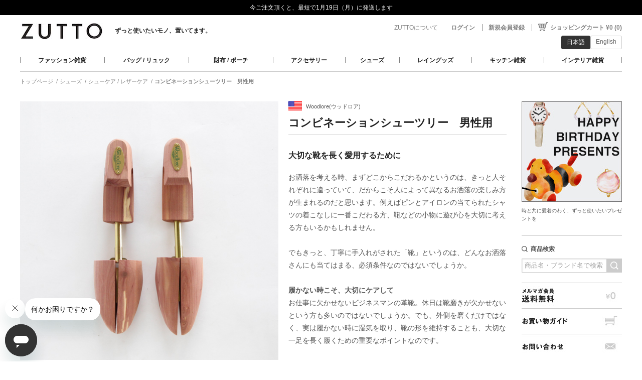

--- FILE ---
content_type: text/html; charset=UTF-8
request_url: https://www.zutto.co.jp/catalog/2628
body_size: 19160
content:
<!DOCTYPE html PUBLIC "-//W3C//DTD XHTML 1.0 Transitional//EN" "http://www.w3.org/TR/xhtml1/DTD/xhtml1-transitional.dtd">
<html xmlns="http://www.w3.org/1999/xhtml" lang="ja">
<head>
  <meta http-equiv="Content-Type" content="text/html; charset=UTF-8" />
  <title>コンビネーションシューツリー　男性用／Woodlore(ウッドロア)｜愛着を持ってずっと使いたいモノを集めたセレクトショップ、ＺＵＴＴＯ</title>
  <link rel="manifest" href="/manifest.webmanifest?v=1">
  <link rel="apple-touch-icon" sizes="180x180" href="/apple-touch-icon-180.png">
  <meta name="apple-mobile-web-app-title" content="ZUTTO">
  <meta name="apple-mobile-web-app-capable" content="yes">
  <meta name="keywords" content="コンビネーションシューツリー　男性用,Woodlore(ウッドロア),セレクトショップ,生活雑貨,通販,ZUTTO,ＺＵＴＴＯ,ずっと,ズット" />
  <meta name="description" content="コンビネーションシューツリー　男性用なら、愛着を持ってずっと使いたいモノを集めたセレクトショップ、ＺＵＴＴＯ「ズット」。愛着をもって長く使ってもらえるモノはギフトにも最適です。" />

  <meta name="viewport" content="width=1220" />
  <!-- GTM -->
<script>(function(w,d,s,l,i){w[l]=w[l]||[];w[l].push({'gtm.start':
new Date().getTime(),event:'gtm.js'});var f=d.getElementsByTagName(s)[0],
j=d.createElement(s),dl=l!='dataLayer'?'&l='+l:'';j.async=true;j.src=
'https://www.googletagmanager.com/gtm.js?id='+i+dl;f.parentNode.insertBefore(j,f);
})(window,document,'script','dataLayer','GTM-T6NRFK');</script>
<!-- End GTM -->
  <!-- GTM -->
      <meta property="og:type" content="website" />
    <meta property="og:url" content="https://www.zutto.co.jp/catalog/2628" />
    <meta property="og:title" content="コンビネーションシューツリー　男性用／Woodlore(ウッドロア)｜愛着を持ってずっと使いたいモノを集めたセレクトショップ、ＺＵＴＴＯ" />
    <meta property="og:description" content="コンビネーションシューツリー　男性用なら、愛着を持ってずっと使いたいモノを集めたセレクトショップ、ＺＵＴＴＯ「ズット」。愛着をもって長く使ってもらえるモノはギフトにも最適です。" />
    <meta property="og:image" content="https:https://d1qkgg74wqp633.cloudfront.net/images/system/product_image/v2/89462/thum_253002-15.jpg" />
    <meta property="og:site_name" content="ＺＵＴＴＯ" />





  
  <link rel="Shortcut Icon" href="/images/common/favicon.ico" />
  <!-- CSS -->
  <link rel="stylesheet" media="screen" href="/stylesheets/base.css" />
  
  <!-- CSS | END -->

  <!-- JAVASCRIPT -->
  <script src="/javascripts/lib/jquery-1.11.1.js"></script>
<script src="/javascripts/lib/jquery.carouFredSel-6.2.1.js"></script>
<script src="/javascripts/lib/jquery.touchSwipe.min.js"></script>
<script src="/javascripts/lib/selectivizr-min.js"></script>
<script src="/javascripts/lib/jquery.anchorScroll.js"></script>
<script src="/javascripts/base.js"></script>
<script src="/javascripts/loading.js"></script>
<script src="/assets/front/remote_replace-6fe2481211a2df0c5b6869f0df963f623a0243fee9feb936b7e3283d88c00b10.js"></script>
<script src="/assets/front/effects-a40316e1ca23c3e13f8bb4df98d929f56d9f9da032ede1661fb2d9b7ddc7b9e4.js"></script>


  <!--[if IE 6]>
  <script src="/javascripts/lib/DD_belatedPNG.js"></script>
  <script>
      DD_belatedPNG.fix('img, .png');
  </script>
  <![endif]-->
  <!-- JAVASCRIPT | END -->

  <!-- CSS -->
  <link rel="stylesheet" media="screen" href="/stylesheets/account/account.css" />
<link rel="stylesheet" media="screen" href="/stylesheets/cart.css" />
<link rel="stylesheet" media="screen" href="/stylesheets/detail.css" />
  <!-- CSS | END -->

  <!-- JAVASCRIPT -->
      <script src="/javascripts/catalog.js"></script>
    <script src="/assets/front/catalog_noshi_form-bce73f06ae47f9ff316dfc2d6367e61c4bbd762d0d0e3601c58f77126d2e15b3.js"></script>
    <script>
        function noshi_view(id) {
            try{
                var noshi_kind = encodeURI(document.getElementById("noshi_kind"+id).value);
                var noshi_omotegaki = encodeURI(document.getElementById("noshi_omotegaki"+id).value);
                var noshi_name =  encodeURI(document.getElementById("noshi_name"+id).value);
                var noshi_font =  encodeURI(document.getElementById("noshi_font"+id).value);
                window.open("/catalog/2628/noshi_view.pdf?noshi="+ noshi_kind +'&font='+noshi_font+'&uwagaki='+noshi_omotegaki+'&namae='+noshi_name);
            }catch( e ){
                //alert( e );  // バグの内容をダイアログで表示する
            }

        }
    </script>


  <script src="/javascripts/lib/imagesloaded.pkgd.min.js"></script>
  <!-- JAVASCRIPT | END -->
  
  <script type="text/javascript">
      function query_submit(form_id,search_word_id)
      {

          var objForm =$("#"+form_id);
          var search_word = $("#"+search_word_id).val();
          objForm.attr('action', objForm.attr('action') + "?q="+search_word);
          //objForm.submit();
          return true
      }
  </script>


  <!-- Google tag (gtag.js) -->
<script async src="https://www.googletagmanager.com/gtag/js?id=AW-1064687406"></script>
<script>
  window.dataLayer = window.dataLayer || [];
  function gtag(){dataLayer.push(arguments);}
  gtag('js', new Date());

  gtag('config', 'AW-1064687406');
</script>

  <meta name="csrf-param" content="authenticity_token" />
<meta name="csrf-token" content="w+AElBtkqC92qM4CtwkM4Ao7YfQZQQZm5GR0+r5bAd77zv0i3oY3v75I0j/JTaDJSXaR1NwC9AV4iDzXwM2bjQ==" />

  <!-- Google tag (gtag.js) -->
<script async src="https://www.googletagmanager.com/gtag/js?id=G-FLMELJ5W96"></script>
<script>
  window.dataLayer = window.dataLayer || [];
  function gtag(){dataLayer.push(arguments);}
  gtag('js', new Date());

  gtag('config', 'G-FLMELJ5W96');
</script>

<!-- Yahoo　サイトジェネラルタグとコンバージョン測定補完機能タグ -->
<script async src="https://s.yimg.jp/images/listing/tool/cv/ytag.js"></script>
<script>
window.yjDataLayer = window.yjDataLayer || [];
function ytag() { yjDataLayer.push(arguments); }
ytag({"type":"ycl_cookie"});
</script>

</head>
<body
>

<!-- GTM(noscript) -->
<noscript><iframe src="https://www.googletagmanager.com/ns.html?id=GTM-T6NRFK"
height="0" width="0" style="display:none;visibility:hidden"></iframe></noscript>
<!-- End GTM(noscript) -->
  <!-- GTM -->

            <div class="band">
<span>
今ご注文頂くと、最短で1月19日（月）に発送します</a>
</span>
</div>

<div id="wrapper">
    <div id="header">

  <div id="headerInner">
    <div class="logoWrapper">
      <a href="/"><img width="165" height="34" alt="ZUTTO" class="logo" src="/images/common/logo.jpg" /></a>
      <h1><a href="/">ずっと使いたいモノ、置いてます。</a></h1>
    </div>

    <div class="scLogo">
      <a href="/"><img width="129" height="25" alt="ZUTTO" class="fixlogo" src="/images/common/logo_s.jpg" /></a>
    </div>

    <ul>

      <li id="navTop1"><a href="/about_zutto">ZUTTOについて</a></li>
          <li id="navTop3">
            <a href="/account/login_on_account_services">ログイン</a>
            <ul class="myPageLink">
              <li><a href="/account/favorite_list">お気に入りリスト</a></li>
              <li><a href="/account/order_history">購入履歴</a></li>
              <li><a href="/account/my_page_index#point">ポイント残高</a></li>
              <li><a href="/account/change_your_profile">プロフィール変更</a></li>
              <li><a href="/account/my_page_index">マイページトップ</a></li>
            </ul>
          </li>
          <li id="navTop4"><a href="/account/proceed_to_signup">新規会員登録</a></li>

      <li id="navTop5">
        <a href="/cart">ショッピングカート ¥0 (0)</a>
      </li>
    </ul>

    <style>
    .lang-switch {
      display: flex;
      gap: 5px;
    }
    .lang-btn {
      display: inline-block;
      padding: 4px 10px;
      border: 1px solid #ccc;
      border-radius: 3px;
      font-size: 12px;
      text-decoration: none;
      color: #666;
      background: #fff;
    }
    .lang-btn:hover {
      background: #f5f5f5;
      text-decoration: none;
    }
    .lang-btn.active {
      background: #333;
      color: #fff;
      border-color: #333;
    }
    </style>

    <div class="other-navi">
        <!-- Google翻訳（言語切り替えリンクに変更）
        <div class="google_translate_box">
            <div id="google_translate_element"></div>
        </div>
        -->
        <div class="lang-switch">
            <span class="lang-btn active">日本語</span>
            <a href="/en/catalog/2628" class="lang-btn">English</a>
        </div>
        <!-- メルマガバナー（非表示）
        <div class="lh0 mailMag"><a onclick="window.open(this.href,&#39;_blank&#39;,&#39;width=490, height=504, scrollbars=yes, location=yes&#39;);return false;" href="/popup/delivery_charge.html?utm_content=ba-mailmagazine"><img width="146" height="15" alt="メルマガ会員送料無料" src="/images/common/btn_mailmag.jpg" /></a></div>
        -->
    </div>

  </div><!-- headerInner | END -->

  <!-- 通常ページ：グローバルナビ表示 -->
  <ul id="gnav">
        <li id="gnav1" class="gnav"><a href="/large_category/21">ファッション雑貨</a></li>
        <li id="gnav2" class="gnav"><a href="/large_category/22">バッグ / リュック</a></li>
        <li id="gnav3" class="gnav"><a href="/large_category/23">財布 / ポーチ</a></li>
        <li id="gnav4" class="gnav"><a href="/large_category/24">アクセサリー</a></li>
        <li id="gnav5" class="gnav"><a href="/large_category/25">シューズ</a></li>
        <li id="gnav6" class="gnav"><a href="/large_category/26">レイングッズ</a></li>
        <li id="gnav7" class="gnav"><a href="/large_category/27">キッチン雑貨</a></li>
        <li id="gnav9" class="gnav"><a href="/large_category/28">インテリア雑貨</a></li>
  </ul><!-- gnav | END -->

  <div id="hiddenGnav">

        <ul id="hgNav1" class="shadow">
              <li>
                <p><a href="/category/278">ウール・カシミヤセーター</a></p>
                <div class="lh0"><a href="/category/278"><img width="100%" alt="" onerror="this.src=&#39;https://s3-ap-northeast-1.amazonaws.com/zutto.v2.production/images/system/product_image/v2/188293/global_413850_19.jpg&#39;; this.onerror=function(){this.src=&#39;/images/noimage.png&#39;;};" src="https://d1qkgg74wqp633.cloudfront.net/images/system/product_image/v2/188293/global_413850_19.jpg" /></a></div>
              </li>
              <li>
                <p><a href="/category/258">長袖カットソー ・スウェット</a></p>
                <div class="lh0"><a href="/category/258"><img width="100%" alt="" onerror="this.src=&#39;https://s3-ap-northeast-1.amazonaws.com/zutto.v2.production/images/system/product_image/v2/209088/global_20251017081925-1.jpg&#39;; this.onerror=function(){this.src=&#39;/images/noimage.png&#39;;};" src="https://d1qkgg74wqp633.cloudfront.net/images/system/product_image/v2/209088/global_20251017081925-1.jpg" /></a></div>
              </li>
              <li>
                <p><a href="/category/275">シャツ・ブラウス</a></p>
                <div class="lh0"><a href="/category/275"><img width="100%" alt="" onerror="this.src=&#39;https://s3-ap-northeast-1.amazonaws.com/zutto.v2.production/images/system/product_image/v2/206714/global_20250910082222-1.jpg&#39;; this.onerror=function(){this.src=&#39;/images/noimage.png&#39;;};" src="https://d1qkgg74wqp633.cloudfront.net/images/system/product_image/v2/206714/global_20250910082222-1.jpg" /></a></div>
              </li>
              <li>
                <p><a href="/category/262">コート・アウター</a></p>
                <div class="lh0"><a href="/category/262"><img width="100%" alt="" onerror="this.src=&#39;https://s3-ap-northeast-1.amazonaws.com/zutto.v2.production/images/system/product_image/v2/186778/global_413867_3.jpg&#39;; this.onerror=function(){this.src=&#39;/images/noimage.png&#39;;};" src="https://d1qkgg74wqp633.cloudfront.net/images/system/product_image/v2/186778/global_413867_3.jpg" /></a></div>
              </li>
              <li>
                <p><a href="/category/249">インナー / 下着</a></p>
                <div class="lh0"><a href="/category/249"><img width="100%" alt="" onerror="this.src=&#39;https://s3-ap-northeast-1.amazonaws.com/zutto.v2.production/images/system/product_image/v2/186085/global_905017_19.jpg&#39;; this.onerror=function(){this.src=&#39;/images/noimage.png&#39;;};" src="https://d1qkgg74wqp633.cloudfront.net/images/system/product_image/v2/186085/global_905017_19.jpg" /></a></div>
              </li>
              <li>
                <p><a href="/category/253">パンツ</a></p>
                <div class="lh0"><a href="/category/253"><img width="100%" alt="" onerror="this.src=&#39;https://s3-ap-northeast-1.amazonaws.com/zutto.v2.production/images/system/product_image/v2/164298/global_413777_12.jpg&#39;; this.onerror=function(){this.src=&#39;/images/noimage.png&#39;;};" src="https://d1qkgg74wqp633.cloudfront.net/images/system/product_image/v2/164298/global_413777_12.jpg" /></a></div>
              </li>
              <li>
                <p><a href="/category/252">ワンピース</a></p>
                <div class="lh0"><a href="/category/252"><img width="100%" alt="" onerror="this.src=&#39;https://s3-ap-northeast-1.amazonaws.com/zutto.v2.production/images/system/product_image/v2/208963/global_20251017081414-1.jpg&#39;; this.onerror=function(){this.src=&#39;/images/noimage.png&#39;;};" src="https://d1qkgg74wqp633.cloudfront.net/images/system/product_image/v2/208963/global_20251017081414-1.jpg" /></a></div>
              </li>
              <li>
                <p><a href="/category/276">スカート</a></p>
                <div class="lh0"><a href="/category/276"><img width="100%" alt="" onerror="this.src=&#39;https://s3-ap-northeast-1.amazonaws.com/zutto.v2.production/images/system/product_image/v2/135938/global_411084_1.jpg&#39;; this.onerror=function(){this.src=&#39;/images/noimage.png&#39;;};" src="https://d1qkgg74wqp633.cloudfront.net/images/system/product_image/v2/135938/global_411084_1.jpg" /></a></div>
              </li>
              <li>
                <p><a href="/category/280">ストール</a></p>
                <div class="lh0"><a href="/category/280"><img width="100%" alt="" onerror="this.src=&#39;https://s3-ap-northeast-1.amazonaws.com/zutto.v2.production/images/system/product_image/v2/185770/global_549157_1.jpg&#39;; this.onerror=function(){this.src=&#39;/images/noimage.png&#39;;};" src="https://d1qkgg74wqp633.cloudfront.net/images/system/product_image/v2/185770/global_549157_1.jpg" /></a></div>
              </li>
              <li>
                <p><a href="/category/119">マフラー</a></p>
                <div class="lh0"><a href="/category/119"><img width="100%" alt="" onerror="this.src=&#39;https://s3-ap-northeast-1.amazonaws.com/zutto.v2.production/images/system/product_image/v2/100301/global_542038_4.jpg&#39;; this.onerror=function(){this.src=&#39;/images/noimage.png&#39;;};" src="https://d1qkgg74wqp633.cloudfront.net/images/system/product_image/v2/100301/global_542038_4.jpg" /></a></div>
              </li>
              <li>
                <p><a href="/category/126">靴下 / タイツ</a></p>
                <div class="lh0"><a href="/category/126"><img width="100%" alt="" onerror="this.src=&#39;https://s3-ap-northeast-1.amazonaws.com/zutto.v2.production/images/system/product_image/v2/210026/global_20251029121406-1.jpg&#39;; this.onerror=function(){this.src=&#39;/images/noimage.png&#39;;};" src="https://d1qkgg74wqp633.cloudfront.net/images/system/product_image/v2/210026/global_20251029121406-1.jpg" /></a></div>
              </li>
              <li>
                <p><a href="/category/257">コットンセーター</a></p>
                <div class="lh0"><a href="/category/257"><img width="100%" alt="" onerror="this.src=&#39;https://s3-ap-northeast-1.amazonaws.com/zutto.v2.production/images/system/product_image/v2/72699/global_472025-2.jpg&#39;; this.onerror=function(){this.src=&#39;/images/noimage.png&#39;;};" src="https://d1qkgg74wqp633.cloudfront.net/images/system/product_image/v2/72699/global_472025-2.jpg" /></a></div>
              </li>
              <li>
                <p><a href="/category/254">メンズウェア</a></p>
                <div class="lh0"><a href="/category/254"><img width="100%" alt="" onerror="this.src=&#39;https://s3-ap-northeast-1.amazonaws.com/zutto.v2.production/images/system/product_image/v2/170293/global_898005_1.jpg&#39;; this.onerror=function(){this.src=&#39;/images/noimage.png&#39;;};" src="https://d1qkgg74wqp633.cloudfront.net/images/system/product_image/v2/170293/global_898005_1.jpg" /></a></div>
              </li>
              <li>
                <p><a href="/category/240">Tシャツ</a></p>
                <div class="lh0"><a href="/category/240"><img width="100%" alt="" onerror="this.src=&#39;https://s3-ap-northeast-1.amazonaws.com/zutto.v2.production/images/system/product_image/v2/204580/global_20250722083948-1.jpg&#39;; this.onerror=function(){this.src=&#39;/images/noimage.png&#39;;};" src="https://d1qkgg74wqp633.cloudfront.net/images/system/product_image/v2/204580/global_20250722083948-1.jpg" /></a></div>
              </li>
        </ul>
        <ul id="hgNav2" class="shadow">
              <li>
                <p><a href="/category/130">トートバッグ（A4以上）</a></p>
                <div class="lh0"><a href="/category/130"><img width="100%" alt="" onerror="this.src=&#39;https://s3-ap-northeast-1.amazonaws.com/zutto.v2.production/images/system/product_image/v2/1369/global_280002-1.jpg&#39;; this.onerror=function(){this.src=&#39;/images/noimage.png&#39;;};" src="https://d1qkgg74wqp633.cloudfront.net/images/system/product_image/v2/1369/global_280002-1.jpg" /></a></div>
              </li>
              <li>
                <p><a href="/category/256">ミドルショルダー（A4未満）</a></p>
                <div class="lh0"><a href="/category/256"><img width="100%" alt="" onerror="this.src=&#39;https://s3-ap-northeast-1.amazonaws.com/zutto.v2.production/images/system/product_image/v2/156726/global_238020-1.jpg&#39;; this.onerror=function(){this.src=&#39;/images/noimage.png&#39;;};" src="https://d1qkgg74wqp633.cloudfront.net/images/system/product_image/v2/156726/global_238020-1.jpg" /></a></div>
              </li>
              <li>
                <p><a href="/category/132">リュック / デイパック</a></p>
                <div class="lh0"><a href="/category/132"><img width="100%" alt="" onerror="this.src=&#39;https://s3-ap-northeast-1.amazonaws.com/zutto.v2.production/images/system/product_image/v2/183788/global_330105-6.jpg&#39;; this.onerror=function(){this.src=&#39;/images/noimage.png&#39;;};" src="https://d1qkgg74wqp633.cloudfront.net/images/system/product_image/v2/183788/global_330105-6.jpg" /></a></div>
              </li>
              <li>
                <p><a href="/category/129">ショルダーバッグ（A4以上）</a></p>
                <div class="lh0"><a href="/category/129"><img width="100%" alt="" onerror="this.src=&#39;https://s3-ap-northeast-1.amazonaws.com/zutto.v2.production/images/system/product_image/v2/149236/global_489056_13.jpg&#39;; this.onerror=function(){this.src=&#39;/images/noimage.png&#39;;};" src="https://d1qkgg74wqp633.cloudfront.net/images/system/product_image/v2/149236/global_489056_13.jpg" /></a></div>
              </li>
              <li>
                <p><a href="/category/131">ボストンバッグ / トラベルバッグ</a></p>
                <div class="lh0"><a href="/category/131"><img width="100%" alt="" onerror="this.src=&#39;https://s3-ap-northeast-1.amazonaws.com/zutto.v2.production/images/system/product_image/v2/174616/global_208177_1.jpg&#39;; this.onerror=function(){this.src=&#39;/images/noimage.png&#39;;};" src="https://d1qkgg74wqp633.cloudfront.net/images/system/product_image/v2/174616/global_208177_1.jpg" /></a></div>
              </li>
              <li>
                <p><a href="/category/135">ボディバッグ</a></p>
                <div class="lh0"><a href="/category/135"><img width="100%" alt="" onerror="this.src=&#39;https://s3-ap-northeast-1.amazonaws.com/zutto.v2.production/images/system/product_image/v2/134341/global_571031_1.jpg&#39;; this.onerror=function(){this.src=&#39;/images/noimage.png&#39;;};" src="https://d1qkgg74wqp633.cloudfront.net/images/system/product_image/v2/134341/global_571031_1.jpg" /></a></div>
              </li>
              <li>
                <p><a href="/category/137">サブバッグ/ エコバッグ</a></p>
                <div class="lh0"><a href="/category/137"><img width="100%" alt="" onerror="this.src=&#39;https://s3-ap-northeast-1.amazonaws.com/zutto.v2.production/images/system/product_image/v2/76634/global_623018_1-%E3%82%AF%E3%83%AD%E3%82%B9%E3%83%90%E3%83%83%E3%82%B0(RED).jpg&#39;; this.onerror=function(){this.src=&#39;/images/noimage.png&#39;;};" src="https://d1qkgg74wqp633.cloudfront.net/images/system/product_image/v2/76634/global_623018_1-%E3%82%AF%E3%83%AD%E3%82%B9%E3%83%90%E3%83%83%E3%82%B0(RED).jpg" /></a></div>
              </li>
              <li>
                <p><a href="/category/136">かごバッグ</a></p>
                <div class="lh0"><a href="/category/136"><img width="100%" alt="" onerror="this.src=&#39;https://s3-ap-northeast-1.amazonaws.com/zutto.v2.production/images/system/product_image/v2/136047/global_413567_10.jpg&#39;; this.onerror=function(){this.src=&#39;/images/noimage.png&#39;;};" src="https://d1qkgg74wqp633.cloudfront.net/images/system/product_image/v2/136047/global_413567_10.jpg" /></a></div>
              </li>
              <li>
                <p><a href="/category/295">ミニトート</a></p>
                <div class="lh0"><a href="/category/295"><img width="100%" alt="" onerror="this.src=&#39;https://s3-ap-northeast-1.amazonaws.com/zutto.v2.production/images/system/product_image/v2/165228/global_540079_3.jpg&#39;; this.onerror=function(){this.src=&#39;/images/noimage.png&#39;;};" src="https://d1qkgg74wqp633.cloudfront.net/images/system/product_image/v2/165228/global_540079_3.jpg" /></a></div>
              </li>
              <li>
                <p><a href="/category/284">巾着バッグ</a></p>
                <div class="lh0"><a href="/category/284"><img width="100%" alt="" onerror="this.src=&#39;https://s3-ap-northeast-1.amazonaws.com/zutto.v2.production/images/system/product_image/v2/65586/global_280101_5.jpg&#39;; this.onerror=function(){this.src=&#39;/images/noimage.png&#39;;};" src="https://d1qkgg74wqp633.cloudfront.net/images/system/product_image/v2/65586/global_280101_5.jpg" /></a></div>
              </li>
              <li>
                <p><a href="/category/283">ポシェット</a></p>
                <div class="lh0"><a href="/category/283"><img width="100%" alt="" onerror="this.src=&#39;https://s3-ap-northeast-1.amazonaws.com/zutto.v2.production/images/system/product_image/v2/161915/global_696025_1.jpg&#39;; this.onerror=function(){this.src=&#39;/images/noimage.png&#39;;};" src="https://d1qkgg74wqp633.cloudfront.net/images/system/product_image/v2/161915/global_696025_1.jpg" /></a></div>
              </li>
              <li>
                <p><a href="/category/282">ハンドバッグ/ クラッチバッグ</a></p>
                <div class="lh0"><a href="/category/282"><img width="100%" alt="" onerror="this.src=&#39;https://s3-ap-northeast-1.amazonaws.com/zutto.v2.production/images/system/product_image/v2/124097/global_489042_1.jpg&#39;; this.onerror=function(){this.src=&#39;/images/noimage.png&#39;;};" src="https://d1qkgg74wqp633.cloudfront.net/images/system/product_image/v2/124097/global_489042_1.jpg" /></a></div>
              </li>
              <li>
                <p><a href="/category/134">ビジネスバッグ / ブリーフケース</a></p>
                <div class="lh0"><a href="/category/134"><img width="100%" alt="" onerror="this.src=&#39;https://s3-ap-northeast-1.amazonaws.com/zutto.v2.production/images/system/product_image/v2/184114/global_554077_1.jpg&#39;; this.onerror=function(){this.src=&#39;/images/noimage.png&#39;;};" src="https://d1qkgg74wqp633.cloudfront.net/images/system/product_image/v2/184114/global_554077_1.jpg" /></a></div>
              </li>
        </ul>
        <ul id="hgNav3" class="shadow">
              <li>
                <p><a href="/category/233">トラベルグッズ</a></p>
                <div class="lh0"><a href="/category/233"><img width="100%" alt="" onerror="this.src=&#39;https://s3-ap-northeast-1.amazonaws.com/zutto.v2.production/images/system/product_image/v2/190035/global_735039_1.jpg&#39;; this.onerror=function(){this.src=&#39;/images/noimage.png&#39;;};" src="https://d1qkgg74wqp633.cloudfront.net/images/system/product_image/v2/190035/global_735039_1.jpg" /></a></div>
              </li>
              <li>
                <p><a href="/category/293">多機能ポーチ</a></p>
                <div class="lh0"><a href="/category/293"><img width="100%" alt="" onerror="this.src=&#39;https://s3-ap-northeast-1.amazonaws.com/zutto.v2.production/images/system/product_image/v2/209308/global_20251021102225-5.jpg&#39;; this.onerror=function(){this.src=&#39;/images/noimage.png&#39;;};" src="https://d1qkgg74wqp633.cloudfront.net/images/system/product_image/v2/209308/global_20251021102225-5.jpg" /></a></div>
              </li>
              <li>
                <p><a href="/category/290">ミニ財布</a></p>
                <div class="lh0"><a href="/category/290"><img width="100%" alt="" onerror="this.src=&#39;https://s3-ap-northeast-1.amazonaws.com/zutto.v2.production/images/system/product_image/v2/44283/global_099066-1.jpg&#39;; this.onerror=function(){this.src=&#39;/images/noimage.png&#39;;};" src="https://d1qkgg74wqp633.cloudfront.net/images/system/product_image/v2/44283/global_099066-1.jpg" /></a></div>
              </li>
              <li>
                <p><a href="/category/291">二つ折財布</a></p>
                <div class="lh0"><a href="/category/291"><img width="100%" alt="" onerror="this.src=&#39;https://s3-ap-northeast-1.amazonaws.com/zutto.v2.production/images/system/product_image/v2/131032/global_330276_1.jpg&#39;; this.onerror=function(){this.src=&#39;/images/noimage.png&#39;;};" src="https://d1qkgg74wqp633.cloudfront.net/images/system/product_image/v2/131032/global_330276_1.jpg" /></a></div>
              </li>
              <li>
                <p><a href="/category/139">コインケース</a></p>
                <div class="lh0"><a href="/category/139"><img width="100%" alt="" onerror="this.src=&#39;https://s3-ap-northeast-1.amazonaws.com/zutto.v2.production/images/system/product_image/v2/13456/global_151014-1.jpg&#39;; this.onerror=function(){this.src=&#39;/images/noimage.png&#39;;};" src="https://d1qkgg74wqp633.cloudfront.net/images/system/product_image/v2/13456/global_151014-1.jpg" /></a></div>
              </li>
              <li>
                <p><a href="/category/242">パスケース / カードケース</a></p>
                <div class="lh0"><a href="/category/242"><img width="100%" alt="" onerror="this.src=&#39;https://s3-ap-northeast-1.amazonaws.com/zutto.v2.production/images/system/product_image/v2/59533/global_471024-7.jpg&#39;; this.onerror=function(){this.src=&#39;/images/noimage.png&#39;;};" src="https://d1qkgg74wqp633.cloudfront.net/images/system/product_image/v2/59533/global_471024-7.jpg" /></a></div>
              </li>
              <li>
                <p><a href="/category/140">キーケース / 靴べら</a></p>
                <div class="lh0"><a href="/category/140"><img width="100%" alt="" onerror="this.src=&#39;https://s3-ap-northeast-1.amazonaws.com/zutto.v2.production/images/system/product_image/v2/192643/global_353020-9.jpg&#39;; this.onerror=function(){this.src=&#39;/images/noimage.png&#39;;};" src="https://d1qkgg74wqp633.cloudfront.net/images/system/product_image/v2/192643/global_353020-9.jpg" /></a></div>
              </li>
              <li>
                <p><a href="/category/138">長財布</a></p>
                <div class="lh0"><a href="/category/138"><img width="100%" alt="" onerror="this.src=&#39;https://s3-ap-northeast-1.amazonaws.com/zutto.v2.production/images/system/product_image/v2/194040/global_848019_1.jpg&#39;; this.onerror=function(){this.src=&#39;/images/noimage.png&#39;;};" src="https://d1qkgg74wqp633.cloudfront.net/images/system/product_image/v2/194040/global_848019_1.jpg" /></a></div>
              </li>
              <li>
                <p><a href="/category/292">ジップ財布</a></p>
                <div class="lh0"><a href="/category/292"><img width="100%" alt="" onerror="this.src=&#39;https://s3-ap-northeast-1.amazonaws.com/zutto.v2.production/images/system/product_image/v2/13853/global_280039-1.jpg&#39;; this.onerror=function(){this.src=&#39;/images/noimage.png&#39;;};" src="https://d1qkgg74wqp633.cloudfront.net/images/system/product_image/v2/13853/global_280039-1.jpg" /></a></div>
              </li>
              <li>
                <p><a href="/category/142">化粧ポーチ・小物入れ</a></p>
                <div class="lh0"><a href="/category/142"><img width="100%" alt="" onerror="this.src=&#39;https://s3-ap-northeast-1.amazonaws.com/zutto.v2.production/images/system/product_image/v2/175457/global_664031_1.jpg&#39;; this.onerror=function(){this.src=&#39;/images/noimage.png&#39;;};" src="https://d1qkgg74wqp633.cloudfront.net/images/system/product_image/v2/175457/global_664031_1.jpg" /></a></div>
              </li>
              <li>
                <p><a href="/category/294">レザーポーチ</a></p>
                <div class="lh0"><a href="/category/294"><img width="100%" alt="" onerror="this.src=&#39;https://s3-ap-northeast-1.amazonaws.com/zutto.v2.production/images/system/product_image/v2/176387/global_449059_1.jpg&#39;; this.onerror=function(){this.src=&#39;/images/noimage.png&#39;;};" src="https://d1qkgg74wqp633.cloudfront.net/images/system/product_image/v2/176387/global_449059_1.jpg" /></a></div>
              </li>
              <li>
                <p><a href="/category/141">名刺入れ</a></p>
                <div class="lh0"><a href="/category/141"><img width="100%" alt="" onerror="this.src=&#39;https://s3-ap-northeast-1.amazonaws.com/zutto.v2.production/images/system/product_image/v2/52261/global_237009-1.jpg&#39;; this.onerror=function(){this.src=&#39;/images/noimage.png&#39;;};" src="https://d1qkgg74wqp633.cloudfront.net/images/system/product_image/v2/52261/global_237009-1.jpg" /></a></div>
              </li>
              <li>
                <p><a href="/category/229">ペンケース / ペンスタンド</a></p>
                <div class="lh0"><a href="/category/229"><img width="100%" alt="" onerror="this.src=&#39;https://s3-ap-northeast-1.amazonaws.com/zutto.v2.production/images/system/product_image/v2/104404/global_223001-19.jpg&#39;; this.onerror=function(){this.src=&#39;/images/noimage.png&#39;;};" src="https://d1qkgg74wqp633.cloudfront.net/images/system/product_image/v2/104404/global_223001-19.jpg" /></a></div>
              </li>
        </ul>
        <ul id="hgNav4" class="shadow">
              <li>
                <p><a href="/category/147">ネックレス</a></p>
                <div class="lh0"><a href="/category/147"><img width="100%" alt="" onerror="this.src=&#39;https://s3-ap-northeast-1.amazonaws.com/zutto.v2.production/images/system/product_image/v2/58953/global_286064-7.jpg&#39;; this.onerror=function(){this.src=&#39;/images/noimage.png&#39;;};" src="https://d1qkgg74wqp633.cloudfront.net/images/system/product_image/v2/58953/global_286064-7.jpg" /></a></div>
              </li>
              <li>
                <p><a href="/category/150">ピアス / イヤリング</a></p>
                <div class="lh0"><a href="/category/150"><img width="100%" alt="" onerror="this.src=&#39;https://s3-ap-northeast-1.amazonaws.com/zutto.v2.production/images/system/product_image/v2/67963/global_376035-1.jpg&#39;; this.onerror=function(){this.src=&#39;/images/noimage.png&#39;;};" src="https://d1qkgg74wqp633.cloudfront.net/images/system/product_image/v2/67963/global_376035-1.jpg" /></a></div>
              </li>
              <li>
                <p><a href="/category/120">手袋 / アームカバー</a></p>
                <div class="lh0"><a href="/category/120"><img width="100%" alt="" onerror="this.src=&#39;https://s3-ap-northeast-1.amazonaws.com/zutto.v2.production/images/system/product_image/v2/84016/global_654002_1-GREY.jpg&#39;; this.onerror=function(){this.src=&#39;/images/noimage.png&#39;;};" src="https://d1qkgg74wqp633.cloudfront.net/images/system/product_image/v2/84016/global_654002_1-GREY.jpg" /></a></div>
              </li>
              <li>
                <p><a href="/category/156">ビューティー/ヘアアクセサリー</a></p>
                <div class="lh0"><a href="/category/156"><img width="100%" alt="" onerror="this.src=&#39;https://s3-ap-northeast-1.amazonaws.com/zutto.v2.production/images/system/product_image/v2/205320/global_20250807082114-5.jpg&#39;; this.onerror=function(){this.src=&#39;/images/noimage.png&#39;;};" src="https://d1qkgg74wqp633.cloudfront.net/images/system/product_image/v2/205320/global_20250807082114-5.jpg" /></a></div>
              </li>
              <li>
                <p><a href="/category/125">ネクタイ / スカーフ</a></p>
                <div class="lh0"><a href="/category/125"><img width="100%" alt="" onerror="this.src=&#39;https://s3-ap-northeast-1.amazonaws.com/zutto.v2.production/images/system/product_image/v2/30126/global_468007-3.jpg&#39;; this.onerror=function(){this.src=&#39;/images/noimage.png&#39;;};" src="https://d1qkgg74wqp633.cloudfront.net/images/system/product_image/v2/30126/global_468007-3.jpg" /></a></div>
              </li>
              <li>
                <p><a href="/category/123">腕時計</a></p>
                <div class="lh0"><a href="/category/123"><img width="100%" alt="" onerror="this.src=&#39;https://s3-ap-northeast-1.amazonaws.com/zutto.v2.production/images/system/product_image/v2/126770/global_680022_8.jpg&#39;; this.onerror=function(){this.src=&#39;/images/noimage.png&#39;;};" src="https://d1qkgg74wqp633.cloudfront.net/images/system/product_image/v2/126770/global_680022_8.jpg" /></a></div>
              </li>
              <li>
                <p><a href="/category/124">帽子</a></p>
                <div class="lh0"><a href="/category/124"><img width="100%" alt="" onerror="this.src=&#39;https://s3-ap-northeast-1.amazonaws.com/zutto.v2.production/images/system/product_image/v2/33148/global_427008-4.jpg&#39;; this.onerror=function(){this.src=&#39;/images/noimage.png&#39;;};" src="https://d1qkgg74wqp633.cloudfront.net/images/system/product_image/v2/33148/global_427008-4.jpg" /></a></div>
              </li>
              <li>
                <p><a href="/category/121">ベルト / サスペンダー</a></p>
                <div class="lh0"><a href="/category/121"><img width="100%" alt="" onerror="this.src=&#39;https://s3-ap-northeast-1.amazonaws.com/zutto.v2.production/images/system/product_image/v2/50493/global_591006-1.jpg&#39;; this.onerror=function(){this.src=&#39;/images/noimage.png&#39;;};" src="https://d1qkgg74wqp633.cloudfront.net/images/system/product_image/v2/50493/global_591006-1.jpg" /></a></div>
              </li>
              <li>
                <p><a href="/category/151">ブレスレット / リング</a></p>
                <div class="lh0"><a href="/category/151"><img width="100%" alt="" onerror="this.src=&#39;https://s3-ap-northeast-1.amazonaws.com/zutto.v2.production/images/system/product_image/v2/67869/global_631001-1.jpg&#39;; this.onerror=function(){this.src=&#39;/images/noimage.png&#39;;};" src="https://d1qkgg74wqp633.cloudfront.net/images/system/product_image/v2/67869/global_631001-1.jpg" /></a></div>
              </li>
              <li>
                <p><a href="/category/122">メガネ / サングラス</a></p>
                <div class="lh0"><a href="/category/122"><img width="100%" alt="" onerror="this.src=&#39;https://s3-ap-northeast-1.amazonaws.com/zutto.v2.production/images/system/product_image/v2/204318/global_20250710091919-12.jpg&#39;; this.onerror=function(){this.src=&#39;/images/noimage.png&#39;;};" src="https://d1qkgg74wqp633.cloudfront.net/images/system/product_image/v2/204318/global_20250710091919-12.jpg" /></a></div>
              </li>
              <li>
                <p><a href="/category/155">香水</a></p>
                <div class="lh0"><a href="/category/155"><img width="100%" alt="" onerror="this.src=&#39;https://s3-ap-northeast-1.amazonaws.com/zutto.v2.production/images/system/product_image/v2/114904/global_795002_1.jpg&#39;; this.onerror=function(){this.src=&#39;/images/noimage.png&#39;;};" src="https://d1qkgg74wqp633.cloudfront.net/images/system/product_image/v2/114904/global_795002_1.jpg" /></a></div>
              </li>
              <li>
                <p><a href="/category/143">ハンカチ</a></p>
                <div class="lh0"><a href="/category/143"><img width="100%" alt="" onerror="this.src=&#39;https://s3-ap-northeast-1.amazonaws.com/zutto.v2.production/images/system/product_image/v2/44368/global_550017-1.jpg&#39;; this.onerror=function(){this.src=&#39;/images/noimage.png&#39;;};" src="https://d1qkgg74wqp633.cloudfront.net/images/system/product_image/v2/44368/global_550017-1.jpg" /></a></div>
              </li>
              <li>
                <p><a href="/category/154">ブローチ / ピンズ</a></p>
                <div class="lh0"><a href="/category/154"><img width="100%" alt="" onerror="this.src=&#39;https://s3-ap-northeast-1.amazonaws.com/zutto.v2.production/images/system/product_image/v2/205656/global_20250825082425-1.jpg&#39;; this.onerror=function(){this.src=&#39;/images/noimage.png&#39;;};" src="https://d1qkgg74wqp633.cloudfront.net/images/system/product_image/v2/205656/global_20250825082425-1.jpg" /></a></div>
              </li>
              <li>
                <p><a href="/category/152">カフス / タイバー</a></p>
                <div class="lh0"><a href="/category/152"><img width="100%" alt="" onerror="this.src=&#39;https://s3-ap-northeast-1.amazonaws.com/zutto.v2.production/images/system/product_image/v2/28839/global_488005-1.jpg&#39;; this.onerror=function(){this.src=&#39;/images/noimage.png&#39;;};" src="https://d1qkgg74wqp633.cloudfront.net/images/system/product_image/v2/28839/global_488005-1.jpg" /></a></div>
              </li>
        </ul>
        <ul id="hgNav5" class="shadow">
              <li>
                <p><a href="/category/157">ローカットスニーカー</a></p>
                <div class="lh0"><a href="/category/157"><img width="100%" alt="" onerror="this.src=&#39;https://s3-ap-northeast-1.amazonaws.com/zutto.v2.production/images/system/product_image/v2/161809/global_872010_1.jpg&#39;; this.onerror=function(){this.src=&#39;/images/noimage.png&#39;;};" src="https://d1qkgg74wqp633.cloudfront.net/images/system/product_image/v2/161809/global_872010_1.jpg" /></a></div>
              </li>
              <li>
                <p><a href="/category/289">ローファー</a></p>
                <div class="lh0"><a href="/category/289"><img width="100%" alt="" onerror="this.src=&#39;https://s3-ap-northeast-1.amazonaws.com/zutto.v2.production/images/system/product_image/v2/138816/global_674036_1.jpg&#39;; this.onerror=function(){this.src=&#39;/images/noimage.png&#39;;};" src="https://d1qkgg74wqp633.cloudfront.net/images/system/product_image/v2/138816/global_674036_1.jpg" /></a></div>
              </li>
              <li>
                <p><a href="/category/158">ブーツ</a></p>
                <div class="lh0"><a href="/category/158"><img width="100%" alt="" onerror="this.src=&#39;https://s3-ap-northeast-1.amazonaws.com/zutto.v2.production/images/system/product_image/v2/62552/global_558025-1.jpg&#39;; this.onerror=function(){this.src=&#39;/images/noimage.png&#39;;};" src="https://d1qkgg74wqp633.cloudfront.net/images/system/product_image/v2/62552/global_558025-1.jpg" /></a></div>
              </li>
              <li>
                <p><a href="/category/287">バレエシューズ・フラットシューズ</a></p>
                <div class="lh0"><a href="/category/287"><img width="100%" alt="" onerror="this.src=&#39;https://s3-ap-northeast-1.amazonaws.com/zutto.v2.production/images/system/product_image/v2/206813/global_20250912091219-1.jpg&#39;; this.onerror=function(){this.src=&#39;/images/noimage.png&#39;;};" src="https://d1qkgg74wqp633.cloudfront.net/images/system/product_image/v2/206813/global_20250912091219-1.jpg" /></a></div>
              </li>
              <li>
                <p><a href="/category/285">スリッポン</a></p>
                <div class="lh0"><a href="/category/285"><img width="100%" alt="" onerror="this.src=&#39;https://s3-ap-northeast-1.amazonaws.com/zutto.v2.production/images/system/product_image/v2/157795/global_428039_1.jpg&#39;; this.onerror=function(){this.src=&#39;/images/noimage.png&#39;;};" src="https://d1qkgg74wqp633.cloudfront.net/images/system/product_image/v2/157795/global_428039_1.jpg" /></a></div>
              </li>
              <li>
                <p><a href="/category/160">パンプス</a></p>
                <div class="lh0"><a href="/category/160"><img width="100%" alt="" onerror="this.src=&#39;https://s3-ap-northeast-1.amazonaws.com/zutto.v2.production/images/system/product_image/v2/46578/global_558009-1.jpg&#39;; this.onerror=function(){this.src=&#39;/images/noimage.png&#39;;};" src="https://d1qkgg74wqp633.cloudfront.net/images/system/product_image/v2/46578/global_558009-1.jpg" /></a></div>
              </li>
              <li>
                <p><a href="/category/161">レースアップシューズ</a></p>
                <div class="lh0"><a href="/category/161"><img width="100%" alt="" onerror="this.src=&#39;https://s3-ap-northeast-1.amazonaws.com/zutto.v2.production/images/system/product_image/v2/69189/global_547008-2-1.jpg&#39;; this.onerror=function(){this.src=&#39;/images/noimage.png&#39;;};" src="https://d1qkgg74wqp633.cloudfront.net/images/system/product_image/v2/69189/global_547008-2-1.jpg" /></a></div>
              </li>
              <li>
                <p><a href="/category/286">ハイ・ミドルカットスニーカー</a></p>
                <div class="lh0"><a href="/category/286"><img width="100%" alt="" onerror="this.src=&#39;https://s3-ap-northeast-1.amazonaws.com/zutto.v2.production/images/system/product_image/v2/43335/global_495021-1.jpg&#39;; this.onerror=function(){this.src=&#39;/images/noimage.png&#39;;};" src="https://d1qkgg74wqp633.cloudfront.net/images/system/product_image/v2/43335/global_495021-1.jpg" /></a></div>
              </li>
              <li>
                <p><a href="/category/288">ストラップシューズ</a></p>
                <div class="lh0"><a href="/category/288"><img width="100%" alt="" onerror="this.src=&#39;https://s3-ap-northeast-1.amazonaws.com/zutto.v2.production/images/system/product_image/v2/60146/global_421039-1.jpg&#39;; this.onerror=function(){this.src=&#39;/images/noimage.png&#39;;};" src="https://d1qkgg74wqp633.cloudfront.net/images/system/product_image/v2/60146/global_421039-1.jpg" /></a></div>
              </li>
              <li>
                <p><a href="/category/159">サンダル</a></p>
                <div class="lh0"><a href="/category/159"><img width="100%" alt="" onerror="this.src=&#39;https://s3-ap-northeast-1.amazonaws.com/zutto.v2.production/images/system/product_image/v2/73445/global_460049-1.jpg&#39;; this.onerror=function(){this.src=&#39;/images/noimage.png&#39;;};" src="https://d1qkgg74wqp633.cloudfront.net/images/system/product_image/v2/73445/global_460049-1.jpg" /></a></div>
              </li>
              <li>
                <p><a href="/category/162">サボサンダル</a></p>
                <div class="lh0"><a href="/category/162"><img width="100%" alt="" onerror="this.src=&#39;https://s3-ap-northeast-1.amazonaws.com/zutto.v2.production/images/system/product_image/v2/12601/global_343013-1.jpg&#39;; this.onerror=function(){this.src=&#39;/images/noimage.png&#39;;};" src="https://d1qkgg74wqp633.cloudfront.net/images/system/product_image/v2/12601/global_343013-1.jpg" /></a></div>
              </li>
              <li>
                <p><a href="/category/163">シューケア / レザーケア</a></p>
                <div class="lh0"><a href="/category/163"><img width="100%" alt="" onerror="this.src=&#39;https://s3-ap-northeast-1.amazonaws.com/zutto.v2.production/images/system/product_image/v2/110506/global_700002_16.jpg&#39;; this.onerror=function(){this.src=&#39;/images/noimage.png&#39;;};" src="https://d1qkgg74wqp633.cloudfront.net/images/system/product_image/v2/110506/global_700002_16.jpg" /></a></div>
              </li>
              <li>
                <p><a href="/category/260">メンズシューズ</a></p>
                <div class="lh0"><a href="/category/260"><img width="100%" alt="" onerror="this.src=&#39;https://s3-ap-northeast-1.amazonaws.com/zutto.v2.production/images/system/product_image/v2/182082/global_913005_1.jpg&#39;; this.onerror=function(){this.src=&#39;/images/noimage.png&#39;;};" src="https://d1qkgg74wqp633.cloudfront.net/images/system/product_image/v2/182082/global_913005_1.jpg" /></a></div>
              </li>
        </ul>
        <ul id="hgNav6" class="shadow">
              <li>
                <p><a href="/category/165">長傘（雨傘）</a></p>
                <div class="lh0"><a href="/category/165"><img width="100%" alt="" onerror="this.src=&#39;https://s3-ap-northeast-1.amazonaws.com/zutto.v2.production/images/system/product_image/v2/174623/global_328039_1.jpg&#39;; this.onerror=function(){this.src=&#39;/images/noimage.png&#39;;};" src="https://d1qkgg74wqp633.cloudfront.net/images/system/product_image/v2/174623/global_328039_1.jpg" /></a></div>
              </li>
              <li>
                <p><a href="/category/166">折りたたみ傘</a></p>
                <div class="lh0"><a href="/category/166"><img width="100%" alt="" onerror="this.src=&#39;https://s3-ap-northeast-1.amazonaws.com/zutto.v2.production/images/system/product_image/v2/179291/global_395062_15.jpg&#39;; this.onerror=function(){this.src=&#39;/images/noimage.png&#39;;};" src="https://d1qkgg74wqp633.cloudfront.net/images/system/product_image/v2/179291/global_395062_15.jpg" /></a></div>
              </li>
              <li>
                <p><a href="/category/164">レインコート・レインウェア</a></p>
                <div class="lh0"><a href="/category/164"><img width="100%" alt="" onerror="this.src=&#39;https://s3-ap-northeast-1.amazonaws.com/zutto.v2.production/images/system/product_image/v2/172916/global_315204_1.jpg&#39;; this.onerror=function(){this.src=&#39;/images/noimage.png&#39;;};" src="https://d1qkgg74wqp633.cloudfront.net/images/system/product_image/v2/172916/global_315204_1.jpg" /></a></div>
              </li>
              <li>
                <p><a href="/category/167">レインブーツ / レインシューズ</a></p>
                <div class="lh0"><a href="/category/167"><img width="100%" alt="" onerror="this.src=&#39;https://s3-ap-northeast-1.amazonaws.com/zutto.v2.production/images/system/product_image/v2/182736/global_872019_1.jpg&#39;; this.onerror=function(){this.src=&#39;/images/noimage.png&#39;;};" src="https://d1qkgg74wqp633.cloudfront.net/images/system/product_image/v2/182736/global_872019_1.jpg" /></a></div>
              </li>
              <li>
                <p><a href="/category/281">レインバッグ</a></p>
                <div class="lh0"><a href="/category/281"><img width="100%" alt="" onerror="this.src=&#39;https://s3-ap-northeast-1.amazonaws.com/zutto.v2.production/images/system/product_image/v2/172791/global_315175_1.jpg&#39;; this.onerror=function(){this.src=&#39;/images/noimage.png&#39;;};" src="https://d1qkgg74wqp633.cloudfront.net/images/system/product_image/v2/172791/global_315175_1.jpg" /></a></div>
              </li>
              <li>
                <p><a href="/category/273">メンズ レイングッズ</a></p>
                <div class="lh0"><a href="/category/273"><img width="100%" alt="" onerror="this.src=&#39;https://s3-ap-northeast-1.amazonaws.com/zutto.v2.production/images/system/product_image/v2/105593/global_123111_1-%E6%99%B4%E9%9B%A8%E5%85%BC%E7%94%A8%20%E3%83%AF%E3%83%B3%E3%82%BF%E3%83%83%E3%83%81%E6%8A%98%E3%82%8A%E3%81%9F%E3%81%9F%E3%81%BF%E5%82%98%20U220(BLACK).jpg&#39;; this.onerror=function(){this.src=&#39;/images/noimage.png&#39;;};" src="https://d1qkgg74wqp633.cloudfront.net/images/system/product_image/v2/105593/global_123111_1-%E6%99%B4%E9%9B%A8%E5%85%BC%E7%94%A8%20%E3%83%AF%E3%83%B3%E3%82%BF%E3%83%83%E3%83%81%E6%8A%98%E3%82%8A%E3%81%9F%E3%81%9F%E3%81%BF%E5%82%98%20U220(BLACK).jpg" /></a></div>
              </li>
              <li>
                <p><a href="/category/272">晴雨兼用傘</a></p>
                <div class="lh0"><a href="/category/272"><img width="100%" alt="" onerror="this.src=&#39;https://s3-ap-northeast-1.amazonaws.com/zutto.v2.production/images/system/product_image/v2/131527/global_230077_1.jpg&#39;; this.onerror=function(){this.src=&#39;/images/noimage.png&#39;;};" src="https://d1qkgg74wqp633.cloudfront.net/images/system/product_image/v2/131527/global_230077_1.jpg" /></a></div>
              </li>
              <li>
                <p><a href="/category/127">日傘</a></p>
                <div class="lh0"><a href="/category/127"><img width="100%" alt="" onerror="this.src=&#39;https://s3-ap-northeast-1.amazonaws.com/zutto.v2.production/images/system/product_image/v2/87666/global_413334_2.jpg&#39;; this.onerror=function(){this.src=&#39;/images/noimage.png&#39;;};" src="https://d1qkgg74wqp633.cloudfront.net/images/system/product_image/v2/87666/global_413334_2.jpg" /></a></div>
              </li>
        </ul>
        <ul id="hgNav7" class="shadow">
              <li>
                <p><a href="/category/175">お弁当箱 / 保存容器</a></p>
                <div class="lh0"><a href="/category/175"><img width="100%" alt="" onerror="this.src=&#39;https://s3-ap-northeast-1.amazonaws.com/zutto.v2.production/images/system/product_image/v2/128810/global_111010_1.jpg&#39;; this.onerror=function(){this.src=&#39;/images/noimage.png&#39;;};" src="https://d1qkgg74wqp633.cloudfront.net/images/system/product_image/v2/128810/global_111010_1.jpg" /></a></div>
              </li>
              <li>
                <p><a href="/category/217">調理器具</a></p>
                <div class="lh0"><a href="/category/217"><img width="100%" alt="" onerror="this.src=&#39;https://s3-ap-northeast-1.amazonaws.com/zutto.v2.production/images/system/product_image/v2/95264/global_725003_1-%E3%81%BE%E3%81%8B%E3%81%AA%E3%81%84%20%E3%83%9C%E3%82%A6%E3%83%AB%E3%82%BB%E3%83%83%E3%83%88(220).jpg&#39;; this.onerror=function(){this.src=&#39;/images/noimage.png&#39;;};" src="https://d1qkgg74wqp633.cloudfront.net/images/system/product_image/v2/95264/global_725003_1-%E3%81%BE%E3%81%8B%E3%81%AA%E3%81%84%20%E3%83%9C%E3%82%A6%E3%83%AB%E3%82%BB%E3%83%83%E3%83%88(220).jpg" /></a></div>
              </li>
              <li>
                <p><a href="/category/168">和皿</a></p>
                <div class="lh0"><a href="/category/168"><img width="100%" alt="" onerror="this.src=&#39;https://s3-ap-northeast-1.amazonaws.com/zutto.v2.production/images/system/product_image/v2/117292/global_288021_1.jpg&#39;; this.onerror=function(){this.src=&#39;/images/noimage.png&#39;;};" src="https://d1qkgg74wqp633.cloudfront.net/images/system/product_image/v2/117292/global_288021_1.jpg" /></a></div>
              </li>
              <li>
                <p><a href="/category/177">エプロン・キッチンクロス</a></p>
                <div class="lh0"><a href="/category/177"><img width="100%" alt="" onerror="this.src=&#39;https://s3-ap-northeast-1.amazonaws.com/zutto.v2.production/images/system/product_image/v2/150335/global_210082_5.jpg&#39;; this.onerror=function(){this.src=&#39;/images/noimage.png&#39;;};" src="https://d1qkgg74wqp633.cloudfront.net/images/system/product_image/v2/150335/global_210082_5.jpg" /></a></div>
              </li>
              <li>
                <p><a href="/category/236">キッチン収納</a></p>
                <div class="lh0"><a href="/category/236"><img width="100%" alt="" onerror="this.src=&#39;https://s3-ap-northeast-1.amazonaws.com/zutto.v2.production/images/system/product_image/v2/133804/global_185064_1.jpg&#39;; this.onerror=function(){this.src=&#39;/images/noimage.png&#39;;};" src="https://d1qkgg74wqp633.cloudfront.net/images/system/product_image/v2/133804/global_185064_1.jpg" /></a></div>
              </li>
              <li>
                <p><a href="/category/237">テーブル小物</a></p>
                <div class="lh0"><a href="/category/237"><img width="100%" alt="" onerror="this.src=&#39;https://s3-ap-northeast-1.amazonaws.com/zutto.v2.production/images/system/product_image/v2/74832/global_140227_1-%E3%83%AA%E3%83%8D%E3%83%B3%E3%83%86%E3%83%BC%E3%83%96%E3%83%AB%E3%82%AF%E3%83%AD%E3%82%B9%E3%80%80L(%E3%82%B8%E3%82%A7%E3%83%B3).jpg&#39;; this.onerror=function(){this.src=&#39;/images/noimage.png&#39;;};" src="https://d1qkgg74wqp633.cloudfront.net/images/system/product_image/v2/74832/global_140227_1-%E3%83%AA%E3%83%8D%E3%83%B3%E3%83%86%E3%83%BC%E3%83%96%E3%83%AB%E3%82%AF%E3%83%AD%E3%82%B9%E3%80%80L(%E3%82%B8%E3%82%A7%E3%83%B3).jpg" /></a></div>
              </li>
              <li>
                <p><a href="/category/172">グラス / マグカップ</a></p>
                <div class="lh0"><a href="/category/172"><img width="100%" alt="" onerror="this.src=&#39;https://s3-ap-northeast-1.amazonaws.com/zutto.v2.production/images/system/product_image/v2/199359/global_670017_11.jpg&#39;; this.onerror=function(){this.src=&#39;/images/noimage.png&#39;;};" src="https://d1qkgg74wqp633.cloudfront.net/images/system/product_image/v2/199359/global_670017_11.jpg" /></a></div>
              </li>
              <li>
                <p><a href="/category/235">酒器</a></p>
                <div class="lh0"><a href="/category/235"><img width="100%" alt="" onerror="this.src=&#39;https://s3-ap-northeast-1.amazonaws.com/zutto.v2.production/images/system/product_image/v2/192750/global_883016_1.jpg&#39;; this.onerror=function(){this.src=&#39;/images/noimage.png&#39;;};" src="https://d1qkgg74wqp633.cloudfront.net/images/system/product_image/v2/192750/global_883016_1.jpg" /></a></div>
              </li>
              <li>
                <p><a href="/category/170">茶碗 / お椀</a></p>
                <div class="lh0"><a href="/category/170"><img width="100%" alt="" onerror="this.src=&#39;https://s3-ap-northeast-1.amazonaws.com/zutto.v2.production/images/system/product_image/v2/69879/global_362013_3620131-%E7%B5%84%E9%A3%AF%E7%A2%97%E3%80%80%E5%8D%97%E8%9B%AE%E4%B8%89%E5%B3%B6%E8%A9%B0.jpg&#39;; this.onerror=function(){this.src=&#39;/images/noimage.png&#39;;};" src="https://d1qkgg74wqp633.cloudfront.net/images/system/product_image/v2/69879/global_362013_3620131-%E7%B5%84%E9%A3%AF%E7%A2%97%E3%80%80%E5%8D%97%E8%9B%AE%E4%B8%89%E5%B3%B6%E8%A9%B0.jpg" /></a></div>
              </li>
              <li>
                <p><a href="/category/171">コーヒー器具 / 茶器</a></p>
                <div class="lh0"><a href="/category/171"><img width="100%" alt="" onerror="this.src=&#39;https://s3-ap-northeast-1.amazonaws.com/zutto.v2.production/images/system/product_image/v2/171746/global_362022_1.jpg&#39;; this.onerror=function(){this.src=&#39;/images/noimage.png&#39;;};" src="https://d1qkgg74wqp633.cloudfront.net/images/system/product_image/v2/171746/global_362022_1.jpg" /></a></div>
              </li>
              <li>
                <p><a href="/category/176">鍋 / フライパン</a></p>
                <div class="lh0"><a href="/category/176"><img width="100%" alt="" onerror="this.src=&#39;https://s3-ap-northeast-1.amazonaws.com/zutto.v2.production/images/system/product_image/v2/107866/global_731003-9.jpg&#39;; this.onerror=function(){this.src=&#39;/images/noimage.png&#39;;};" src="https://d1qkgg74wqp633.cloudfront.net/images/system/product_image/v2/107866/global_731003-9.jpg" /></a></div>
              </li>
              <li>
                <p><a href="/category/169">洋皿</a></p>
                <div class="lh0"><a href="/category/169"><img width="100%" alt="" onerror="this.src=&#39;https://s3-ap-northeast-1.amazonaws.com/zutto.v2.production/images/system/product_image/v2/128893/global_821033_3.jpg&#39;; this.onerror=function(){this.src=&#39;/images/noimage.png&#39;;};" src="https://d1qkgg74wqp633.cloudfront.net/images/system/product_image/v2/128893/global_821033_3.jpg" /></a></div>
              </li>
              <li>
                <p><a href="/category/174">カトラリー</a></p>
                <div class="lh0"><a href="/category/174"><img width="100%" alt="" onerror="this.src=&#39;https://s3-ap-northeast-1.amazonaws.com/zutto.v2.production/images/system/product_image/v2/62683/global_589006-1.jpg&#39;; this.onerror=function(){this.src=&#39;/images/noimage.png&#39;;};" src="https://d1qkgg74wqp633.cloudfront.net/images/system/product_image/v2/62683/global_589006-1.jpg" /></a></div>
              </li>
              <li>
                <p><a href="/category/173">箸 / 箸置き</a></p>
                <div class="lh0"><a href="/category/173"><img width="100%" alt="" onerror="this.src=&#39;https://s3-ap-northeast-1.amazonaws.com/zutto.v2.production/images/system/product_image/v2/200955/global_911004_1.jpg&#39;; this.onerror=function(){this.src=&#39;/images/noimage.png&#39;;};" src="https://d1qkgg74wqp633.cloudfront.net/images/system/product_image/v2/200955/global_911004_1.jpg" /></a></div>
              </li>
        </ul>
        <ul id="hgNav9" class="shadow">
              <li>
                <p><a href="/category/182">インテリア小物 / 照明</a></p>
                <div class="lh0"><a href="/category/182"><img width="100%" alt="" onerror="this.src=&#39;https://s3-ap-northeast-1.amazonaws.com/zutto.v2.production/images/system/product_image/v2/183402/global_917006_7.jpg&#39;; this.onerror=function(){this.src=&#39;/images/noimage.png&#39;;};" src="https://d1qkgg74wqp633.cloudfront.net/images/system/product_image/v2/183402/global_917006_7.jpg" /></a></div>
              </li>
              <li>
                <p><a href="/category/183">ブランケット・ラグ</a></p>
                <div class="lh0"><a href="/category/183"><img width="100%" alt="" onerror="this.src=&#39;https://s3-ap-northeast-1.amazonaws.com/zutto.v2.production/images/system/product_image/v2/210251/global_20251029124509-5.jpg&#39;; this.onerror=function(){this.src=&#39;/images/noimage.png&#39;;};" src="https://d1qkgg74wqp633.cloudfront.net/images/system/product_image/v2/210251/global_20251029124509-5.jpg" /></a></div>
              </li>
              <li>
                <p><a href="/category/241">リラックスグッズ</a></p>
                <div class="lh0"><a href="/category/241"><img width="100%" alt="" onerror="this.src=&#39;https://s3-ap-northeast-1.amazonaws.com/zutto.v2.production/images/system/product_image/v2/183512/global_912001_1.jpg&#39;; this.onerror=function(){this.src=&#39;/images/noimage.png&#39;;};" src="https://d1qkgg74wqp633.cloudfront.net/images/system/product_image/v2/183512/global_912001_1.jpg" /></a></div>
              </li>
              <li>
                <p><a href="/category/178">収納雑貨</a></p>
                <div class="lh0"><a href="/category/178"><img width="100%" alt="" onerror="this.src=&#39;https://s3-ap-northeast-1.amazonaws.com/zutto.v2.production/images/system/product_image/v2/52205/global_185045-1.jpg&#39;; this.onerror=function(){this.src=&#39;/images/noimage.png&#39;;};" src="https://d1qkgg74wqp633.cloudfront.net/images/system/product_image/v2/52205/global_185045-1.jpg" /></a></div>
              </li>
              <li>
                <p><a href="/category/184">ベッドリネン / 寝具</a></p>
                <div class="lh0"><a href="/category/184"><img width="100%" alt="" onerror="this.src=&#39;https://s3-ap-northeast-1.amazonaws.com/zutto.v2.production/images/system/product_image/v2/46834/global_140045-4.jpg&#39;; this.onerror=function(){this.src=&#39;/images/noimage.png&#39;;};" src="https://d1qkgg74wqp633.cloudfront.net/images/system/product_image/v2/46834/global_140045-4.jpg" /></a></div>
              </li>
              <li>
                <p><a href="/category/179">スリッパ / ルームシューズ</a></p>
                <div class="lh0"><a href="/category/179"><img width="100%" alt="" onerror="this.src=&#39;https://s3-ap-northeast-1.amazonaws.com/zutto.v2.production/images/system/product_image/v2/159284/global_792034_1.jpg&#39;; this.onerror=function(){this.src=&#39;/images/noimage.png&#39;;};" src="https://d1qkgg74wqp633.cloudfront.net/images/system/product_image/v2/159284/global_792034_1.jpg" /></a></div>
              </li>
              <li>
                <p><a href="/category/185">パジャマ / ルームウェア</a></p>
                <div class="lh0"><a href="/category/185"><img width="100%" alt="" onerror="this.src=&#39;https://s3-ap-northeast-1.amazonaws.com/zutto.v2.production/images/system/product_image/v2/195053/global_898063_1.jpg&#39;; this.onerror=function(){this.src=&#39;/images/noimage.png&#39;;};" src="https://d1qkgg74wqp633.cloudfront.net/images/system/product_image/v2/195053/global_898063_1.jpg" /></a></div>
              </li>
              <li>
                <p><a href="/category/128">ケア用品</a></p>
                <div class="lh0"><a href="/category/128"><img width="100%" alt="" onerror="this.src=&#39;https://s3-ap-northeast-1.amazonaws.com/zutto.v2.production/images/system/product_image/v2/156918/global_870008-5.jpg&#39;; this.onerror=function(){this.src=&#39;/images/noimage.png&#39;;};" src="https://d1qkgg74wqp633.cloudfront.net/images/system/product_image/v2/156918/global_870008-5.jpg" /></a></div>
              </li>
              <li>
                <p><a href="/category/263">ハウスキーピング</a></p>
                <div class="lh0"><a href="/category/263"><img width="100%" alt="" onerror="this.src=&#39;https://s3-ap-northeast-1.amazonaws.com/zutto.v2.production/images/system/product_image/v2/156808/global_870003_5.jpg&#39;; this.onerror=function(){this.src=&#39;/images/noimage.png&#39;;};" src="https://d1qkgg74wqp633.cloudfront.net/images/system/product_image/v2/156808/global_870003_5.jpg" /></a></div>
              </li>
              <li>
                <p><a href="/category/186">キャンドル / アロマ / 石鹸</a></p>
                <div class="lh0"><a href="/category/186"><img width="100%" alt="" onerror="this.src=&#39;https://s3-ap-northeast-1.amazonaws.com/zutto.v2.production/images/system/product_image/v2/123161/global_806006_1.jpg&#39;; this.onerror=function(){this.src=&#39;/images/noimage.png&#39;;};" src="https://d1qkgg74wqp633.cloudfront.net/images/system/product_image/v2/123161/global_806006_1.jpg" /></a></div>
              </li>
              <li>
                <p><a href="/category/187">タオル / バスマット</a></p>
                <div class="lh0"><a href="/category/187"><img width="100%" alt="" onerror="this.src=&#39;https://s3-ap-northeast-1.amazonaws.com/zutto.v2.production/images/system/product_image/v2/194958/global_639071_1.jpg&#39;; this.onerror=function(){this.src=&#39;/images/noimage.png&#39;;};" src="https://d1qkgg74wqp633.cloudfront.net/images/system/product_image/v2/194958/global_639071_1.jpg" /></a></div>
              </li>
              <li>
                <p><a href="/category/181">掛け時計 / 置き時計</a></p>
                <div class="lh0"><a href="/category/181"><img width="100%" alt="" onerror="this.src=&#39;https://s3-ap-northeast-1.amazonaws.com/zutto.v2.production/images/system/product_image/v2/205613/global_20250825081712-1.jpg&#39;; this.onerror=function(){this.src=&#39;/images/noimage.png&#39;;};" src="https://d1qkgg74wqp633.cloudfront.net/images/system/product_image/v2/205613/global_20250825081712-1.jpg" /></a></div>
              </li>
              <li>
                <p><a href="/category/180">花瓶 / フラワーベース</a></p>
                <div class="lh0"><a href="/category/180"><img width="100%" alt="" onerror="this.src=&#39;https://s3-ap-northeast-1.amazonaws.com/zutto.v2.production/images/system/product_image/v2/35413/global_031053-1.jpg&#39;; this.onerror=function(){this.src=&#39;/images/noimage.png&#39;;};" src="https://d1qkgg74wqp633.cloudfront.net/images/system/product_image/v2/35413/global_031053-1.jpg" /></a></div>
              </li>
              <li>
                <p><a href="/category/250">デスク小物 / ステーショナリー</a></p>
                <div class="lh0"><a href="/category/250"><img width="100%" alt="" onerror="this.src=&#39;https://s3-ap-northeast-1.amazonaws.com/zutto.v2.production/images/system/product_image/v2/168477/global_871001_1.jpg&#39;; this.onerror=function(){this.src=&#39;/images/noimage.png&#39;;};" src="https://d1qkgg74wqp633.cloudfront.net/images/system/product_image/v2/168477/global_871001_1.jpg" /></a></div>
              </li>
        </ul>
  </div>
</div><!-- header | END -->


      
      <div id="contents">
        <div class="pcOnly">
              <div id="pankuzu">
  <ul>
    <li><a href="/">トップページ</a>/</li>
        <li><a href="/large_category/25">シューズ</a>/</li>
        <li><a href="/category/163">シューケア / レザーケア</a>/</li>
        <li class="now">コンビネーションシューツリー　男性用</li>
  </ul>
</div>



        </div>
        <div id="contentsTopWrapper">

              <div id="contentsMain">
                <div id="contentsMainInner">

          

    <div class="column2_496Wrapper">
      <div class="columnRight">
        <div class="itemHead">
          <div class="itemName mB10">
            <img alt="" width="27" height="18" onerror="this.src=&#39;https://s3-ap-northeast-1.amazonaws.com/zutto.v2.production/images/system/country/United States/flag.gif&#39;; this.onerror=function(){this.src=&#39;/images/noimage.png&#39;;};" src="https://d1qkgg74wqp633.cloudfront.net/images/system/country/United States/flag.gif" />
            Woodlore(ウッドロア)
          </div>
          <h2 class="mB10">コンビネーションシューツリー　男性用</h2>
        </div><!-- itemHead | END -->

        <div class="itemDescription">
          <h3>大切な靴を長く愛用するために</h3>
          <p>お洒落を考える時、まずどこからこだわるかというのは、きっと人それぞれに違っていて、だからこそ人によって異なるお洒落の楽しみ方が生まれるのだと思います。例えばピンとアイロンの当てられたシャツの着こなしに一番こだわる方、鞄などの小物に遊び心を大切に考える方もいるかもしれません。<br /><br />でもきっと、丁寧に手入れがされた「靴」というのは、どんなお洒落さんにも当てはまる、必須条件なのではないでしょうか。<br /><br /><FONT COLOR=""#FF8C00"" size=""2""><B>履かない時こそ、大切にケアして</B></FONT><br />お仕事に欠かせないビジネスマンの革靴。休日は靴磨きが欠かせないという方も多いのではないでしょうか。でも、外側を磨くだけではなく、実は履かない時に湿気を取り、靴の形を維持することも、大切な一足を長く履くための重要なポイントなのです。<br /><br />大切な靴こそ、1日履いたら、翌日はしっかりと休ませて、長く履けるようにケアしましょう。<br /><br />Woodlore(ウッドロア)のコンビネーションシューツリー　男性用は、先端部分の分割が靴のフィットを作り出す機能的な設計になっています。レッドシダーと呼ばれる米国産の木を使用しており、この木材は天然の消臭・防虫・吸湿効果があるのが特徴。このシューツリーを使えば、靴から湿気を吸収して、靴の形を維持することによって、靴の寿命を長引かせてくれます。シューツリーを定期的に使うことで、靴の寿命を約30%も長くすることが出来るというから驚きです。<br /><br />レッドシダーならではの、爽やかな木の香りも嬉しいポイント。まるで森林浴をしているかのような気分にさせてくれますよ。サイズはSとMの2サイズをご用意。Sサイズは24.5-26cm、Mサイズは26.5-27.5cmの靴にそれぞれ対応しています。<br /><br /><FONT COLOR=""#FF8C00"" size=""2""><B>愛用品をより長く愛用するために</B></FONT><br />Woodlore(ウッドロア)は、紳士靴メーカーであるAllenEdmonds(アレンエドモンド)から誕生したブランド。履き心地の良い靴を作るAllen Edmonds社は、靴をお客様に大切に履いて頂くため、1987年にWooolore社を設立。アメリカ中東部特有のレッドシダーを用い、他の革靴にも調整できるようにと、調整可能なパーツのシューツリーを作り続け、現在は靴だけでなく、レッドシダーの機能を活かしたクローゼット商品も数多く展開しています。<br /><br />成長が早く伐採しても環境負荷の少ない木材を使用し、人工香料や化学薬品の使用は一切しないという、環境や人に優しいものづくりを行うWoodlore(ウッドロア)。大切なものを、末永く愛用出来るようにという心づかいを感じさせるブランドでもあります。<br /><br />大切な靴のお手入れにぴったりなシューツリーはお洒落を気づかう男性への贈りものにも、是非お選び下さい。</p>
        </div><!-- itemDescription | END -->
      </div><!-- columnRight | END -->

      <div class="columnLeft">
        <div class="clInner">
		<div class="viewAreaWrap">
          <div class="viewArea lh0">
                <img width="100%" alt="コンビネーションシューツリー　男性用" title="コンビネーションシューツリー　男性用" onerror="this.src=&#39;https://s3-ap-northeast-1.amazonaws.com/zutto.v2.production/images/system/product_image/v2/89456/253001-22.jpg&#39;; this.onerror=function(){this.src=&#39;/images/noimage.png&#39;;};" src="https://d1qkgg74wqp633.cloudfront.net/images/system/product_image/v2/89456/253001-22.jpg" />

          </div>
		  <a href="" class="viewPrev">&nbsp;</a>
		  <a href="" class="viewNext">&nbsp;</a>
		</div>
		<p class="viewName">&nbsp;</p>
          <ul class="thumbArea">
                <li><img width="55" height="59" alt="コンビネーションシューツリー　男性用" title="コンビネーションシューツリー　男性用" onerror="this.src=&#39;https://s3-ap-northeast-1.amazonaws.com/zutto.v2.production/images/system/product_image/v2/89456/253001-22.jpg&#39;; this.onerror=function(){this.src=&#39;/images/noimage.png&#39;;};" src="https://d1qkgg74wqp633.cloudfront.net/images/system/product_image/v2/89456/253001-22.jpg" /></li>

                <li><img width="55" height="59" alt="コンビネーションシューツリー　男性用" title="コンビネーションシューツリー　男性用" onerror="this.src=&#39;https://s3-ap-northeast-1.amazonaws.com/zutto.v2.production/images/system/product_image/v2/89459/253001-23.jpg&#39;; this.onerror=function(){this.src=&#39;/images/noimage.png&#39;;};" src="https://d1qkgg74wqp633.cloudfront.net/images/system/product_image/v2/89459/253001-23.jpg" /></li>

                <li><img width="55" height="59" alt="甲幅の調整が出来ます" title="甲幅の調整が出来ます" onerror="this.src=&#39;https://s3-ap-northeast-1.amazonaws.com/zutto.v2.production/images/system/product_image/v2/89453/253001-20.jpg&#39;; this.onerror=function(){this.src=&#39;/images/noimage.png&#39;;};" src="https://d1qkgg74wqp633.cloudfront.net/images/system/product_image/v2/89453/253001-20.jpg" /></li>

                <li><img width="55" height="59" alt="裏" title="裏" onerror="this.src=&#39;https://s3-ap-northeast-1.amazonaws.com/zutto.v2.production/images/system/product_image/v2/89455/253001-21.jpg&#39;; this.onerror=function(){this.src=&#39;/images/noimage.png&#39;;};" src="https://d1qkgg74wqp633.cloudfront.net/images/system/product_image/v2/89455/253001-21.jpg" /></li>

                <li><img width="55" height="59" alt="厚み" title="厚み" onerror="this.src=&#39;https://s3-ap-northeast-1.amazonaws.com/zutto.v2.production/images/system/product_image/v2/89450/253001-17.jpg&#39;; this.onerror=function(){this.src=&#39;/images/noimage.png&#39;;};" src="https://d1qkgg74wqp633.cloudfront.net/images/system/product_image/v2/89450/253001-17.jpg" /></li>

                <li><img width="55" height="59" alt="柄が折れます" title="柄が折れます" onerror="this.src=&#39;https://s3-ap-northeast-1.amazonaws.com/zutto.v2.production/images/system/product_image/v2/89451/253001-18.jpg&#39;; this.onerror=function(){this.src=&#39;/images/noimage.png&#39;;};" src="https://d1qkgg74wqp633.cloudfront.net/images/system/product_image/v2/89451/253001-18.jpg" /></li>

                <li><img width="55" height="59" alt="柄が折れます" title="柄が折れます" onerror="this.src=&#39;https://s3-ap-northeast-1.amazonaws.com/zutto.v2.production/images/system/product_image/v2/89452/253001-19.jpg&#39;; this.onerror=function(){this.src=&#39;/images/noimage.png&#39;;};" src="https://d1qkgg74wqp633.cloudfront.net/images/system/product_image/v2/89452/253001-19.jpg" /></li>

                <li><img width="55" height="59" alt="付属のサンドペーパー" title="付属のサンドペーパー" onerror="this.src=&#39;https://s3-ap-northeast-1.amazonaws.com/zutto.v2.production/images/system/product_image/v2/89454/253001-16.jpg&#39;; this.onerror=function(){this.src=&#39;/images/noimage.png&#39;;};" src="https://d1qkgg74wqp633.cloudfront.net/images/system/product_image/v2/89454/253001-16.jpg" /></li>

                <li><img width="55" height="59" alt="靴に入れる様子" title="靴に入れる様子" onerror="this.src=&#39;https://s3-ap-northeast-1.amazonaws.com/zutto.v2.production/images/system/product_image/v2/89457/253001-24.jpg&#39;; this.onerror=function(){this.src=&#39;/images/noimage.png&#39;;};" src="https://d1qkgg74wqp633.cloudfront.net/images/system/product_image/v2/89457/253001-24.jpg" /></li>

                <li><img width="55" height="59" alt="靴に入れる様子" title="靴に入れる様子" onerror="this.src=&#39;https://s3-ap-northeast-1.amazonaws.com/zutto.v2.production/images/system/product_image/v2/89460/253001-26.jpg&#39;; this.onerror=function(){this.src=&#39;/images/noimage.png&#39;;};" src="https://d1qkgg74wqp633.cloudfront.net/images/system/product_image/v2/89460/253001-26.jpg" /></li>

                <li><img width="55" height="59" alt="使用イメージ" title="使用イメージ" onerror="this.src=&#39;https://s3-ap-northeast-1.amazonaws.com/zutto.v2.production/images/system/product_image/v2/89458/253001-25.jpg&#39;; this.onerror=function(){this.src=&#39;/images/noimage.png&#39;;};" src="https://d1qkgg74wqp633.cloudfront.net/images/system/product_image/v2/89458/253001-25.jpg" /></li>

                <li><img width="55" height="59" alt="使用イメージ" title="使用イメージ" onerror="this.src=&#39;https://s3-ap-northeast-1.amazonaws.com/zutto.v2.production/images/system/product_image/v2/89461/253001-27.jpg&#39;; this.onerror=function(){this.src=&#39;/images/noimage.png&#39;;};" src="https://d1qkgg74wqp633.cloudfront.net/images/system/product_image/v2/89461/253001-27.jpg" /></li>

                <li><img width="55" height="59" alt="箱" title="箱" onerror="this.src=&#39;https://s3-ap-northeast-1.amazonaws.com/zutto.v2.production/images/system/product_image/v2/89449/253001-15.jpg&#39;; this.onerror=function(){this.src=&#39;/images/noimage.png&#39;;};" src="https://d1qkgg74wqp633.cloudfront.net/images/system/product_image/v2/89449/253001-15.jpg" /></li>

          </ul>

              <table class="itemInfo mB20">
                
                    <tr class="">
                      <td class="head">Sサイズ</td>
                      <td class="body">24.5-26cmの靴に対応・甲高実寸約5(cm)</td>
                    </tr>

                    <tr class="bgGray">
                      <td class="head">Mサイズ</td>
                      <td class="body">26.5-27.5cmの靴に対応・甲高実寸約5(cm)</td>
                    </tr>

                    <tr class="">
                      <td class="head">重量(片足分)</td>
                      <td class="body">Sサイズ：約275g/Mサイズ：約285g</td>
                    </tr>

                    <tr class="bgGray">
                      <td class="head">素材</td>
                      <td class="body">レッドシダー</td>
                    </tr>

                    <tr class="">
                      <td class="head">原産国</td>
                      <td class="body">アメリカ</td>
                    </tr>

                    <tr class="bgGray">
                      <td class="head">箱有無</td>
                      <td class="body">有</td>
                    </tr>
              </table>

          <div class="itemtextArea">
                
                    <h3>商品特徴</h3>
                    <ul>
                      <li>
                        ◇レッドシダーを使用したシューツリーです。<br />◇Woodloreのシダー材は、75％を心材という高価な赤身の部分を使用している為、吸湿性、防虫・防カビ効果に優れています。 <br />◇木の香りが弱くなってきたら、表面をサンドペーパーで軽くこすると香りがよみがえります。
                      </li>
                    </ul>

                    <h3>注意事項</h3>
                    <ul>
                      <li>
                        ◇天然素材を使用しているため、木目や色味など個体差がございます。予めご了承下さいませ。<br />◇使用せずに、長期間温度差の激しい場所に保管した場合、稀にシダーから油分が出ることがございますが、拭きとってお使い頂ければ、使用上問題ございません。なお、普段お使い続けている分には、油分は出ることはございません。
                      </li>
                    </ul>

                    <h3></h3>
                    <ul>
                      <li>
                        <a href="https://www.zutto.co.jp/blog/category/maintenance/1131?utm_content=catalog-cm220108_woodlore_contents" target="_self"><img src="https://s3-ap-northeast-1.amazonaws.com/zutto.v2.production/images/system/other/0/20220108104423_woodlorecatalog.jpg"alt="シューツリーの使い方"width="100%"></a>
                      </li>
                    </ul>
            <h3>ブランド紹介</h3>
            <div class="floatWrapper">
              <div class="left lh0">
                <a href="/brand/brand_detail/253"><img alt="Woodlore(ウッドロア)" width="100%" onerror="this.src=&#39;https://s3-ap-northeast-1.amazonaws.com/zutto.v2.production/images/system/brand/v2/253/253_woodlore.jpg&#39;; this.onerror=function(){this.src=&#39;/images/noimage.png&#39;;};" src="https://d1qkgg74wqp633.cloudfront.nethttps://d1qkgg74wqp633.cloudfront.net/images/system/brand/v2/253/253_woodlore.jpg" /></a>
              </div>
              <div class="right">
                <h4>Woodlore(ウッドロア)</h4>
                <p>紳士靴メーカーであるAllenEdmonds(アレンエドモンド)から誕生したWooolore(ウッドロア)。AllenEdmondsの靴は、米国歴代大統領を初め多くの人々に愛用されてきました。そんな履き心地の良い靴を作るAllen Edmonds社は、靴をお客様に大切に履いて頂くため、1987年にWooolore社を設立。アメリカ中東部特有のレッドシダーを用い、他の革靴にも調整できるようにと、調整可能なパーツのシューツリーを作り続け、現在は靴だけでなく、レッドシダーの機能を活かしたクローゼット商品も数多く展開しています。<br />そんなWooolore(ウッドロア)は、レッドシダーという素材が持つ力と、愛用品をより長く愛用出来るようにという作り手の想いから生まれたブランドなのです。</p>
                <div class="btnArea">
                  <a href="/brand/brand_detail/253">&raquo; Woodlore(ウッドロア)取り扱い商品</a>
                </div>
              </div>
            </div>
          </div>
        </div><!-- clInner | END -->
      </div><!-- columnLeft | END -->
    </div><!-- column2Wrapper | END -->
  
<div class="support-sns">
	<div class="support-sns-inner">
		<ul>
			<li><a href="http://twitter.com/intent/tweet?text=コンビネーションシューツリー　男性用｜“ずっと”な商品を集めたセレクトショップ -  ZUTTO（ズット）&amp;url=https%3A%2F%2Fwww.zutto.co.jp%2Fcatalog%2F2628" target="_blank"><img src="/images/common/sns_twitter.png" alt="Twitterでシェア"></a></li>
			<li><a href="http://line.me/R/msg/text/?コンビネーションシューツリー　男性用｜“ずっと”な商品を集めたセレクトショップ -  ZUTTO（ズット）%0D%0Ahttps%3A%2F%2Fwww.zutto.co.jp%2Fcatalog%2F2628" target="_blank"><img src="/images/common/sns_line.png" alt="LINEでシェア"></a></li>
			<li><a href="http://www.facebook.com/sharer.php?u=https%3A%2F%2Fwww.zutto.co.jp%2Fcatalog%2F2628&amp;t=コンビネーションシューツリー　男性用｜“ずっと”な商品を集めたセレクトショップ -  ZUTTO（ズット）" target="_blank"><img src="/images/common/sns_facebook.png" alt="Facebookでシェア"></a></li>
		</ul>
	</div>
</div>

<!-- この商品を注文する -->
<div class="order goodsWrapper" id="cart_form">
  <!--<h3>この商品を注文する</h3>-->
  <table class="mB10">
    <tr>
      <th class="nameColumn">商品</th>
      <th class="priceColumn">価格（税込）</th>
      <th class="stockColumn">在庫</th>
      <th class="numberColumn">個数</th>
        <th class="selectColumn">
<!--キャッシュレス５％還元の時に使用
<div class="cashless-campaign">
              <p><a href="https://www.zutto.co.jp/blog/category/blog/830" target=”_blank”>キャッシュレス5%還元対象</a></p>
        </div>
-->
      </th>
    </tr>

        <tr id="product_form4224">
          <td>
            <div class="floatWrapper goodsName">
              <div class="lh0 left">
                <img width="90" height="90" alt="コンビネーションシューツリー　男性用" onerror="this.src=&#39;https://s3-ap-northeast-1.amazonaws.com/zutto.v2.production/images/system/product_image/v2/89456/thum_253001-22.jpg&#39;; this.onerror=function(){this.src=&#39;/images/noimage.png&#39;;};" src="https://d1qkgg74wqp633.cloudfront.net/images/system/product_image/v2/89456/thum_253001-22.jpg" />
                

              </div>
              <div class="right">
                <p class="midashi12 mB5">
                  コンビネーションシューツリー　男性用(S)

                </p>
                <!--p class="text11">ラッピング可</p-->
                    <p class="text11">
                  送料：一配送660円・11,000円以上で送料無料（一部地域除く）
                      <br/>メルマガ会員は送料無料です（一部地域除く)
      </span>
    </p>

                <!--<p class="text11 favorite login-lb-open"><a href="javascript:void(0)">＋1お気に入りリストに追加する</a></p>-->
                <!--<p class="text11 favorite favorite-in"><a href="javascript:void(0)">＋1お気に入りリストに追加する</a></p>-->
                <!--<p class="text11 favorite"><a href="javascript:void(0)">ー1お気に入りを解除する</a></p>-->

                        <p class="text11 favorite login-lb-open" id="p_favorite_4224">
                          <a href="/catalog/2628?favorite_product_id=4224">＋お気に入りリストに追加する</a>

                        </p>


              </div>
            </div>


          </td>
          <td class="price">
                ¥6,820<span>（税込）</span>
          </td>
          <td class="stock">
                <div class="text-wrap stock-in">
                  ◯
                </div>
          </td>
          <td class="number">
            <select name="quantity_4224" id="quantity_4224"><option value="1">1</option>
<option value="2">2</option>
<option value="3">3</option>
<option value="4">4</option>
<option value="5">5</option>
<option value="6">6</option>
<option value="7">7</option>
<option value="8">8</option>
<option value="9">9</option>
<option value="10">10</option>
<option value="11">11</option>
<option value="12">12</option>
<option value="13">13</option>
<option value="14">14</option>
<option value="15">15</option>
<option value="16">16</option>
<option value="17">17</option>
<option value="18">18</option>
<option value="19">19</option>
<option value="20">20</option></select>
          </td>
          <td class="buy">

                <div class="btnSprite addcartbtn">
                  <input type="hidden" name="product_id_4224" id="product_id_4224" value="true" />



                  <div class="btnSprite vol02">

                    <a onclick="javascript:ga(&#39;send&#39;, &#39;pageview&#39;, &#39;/クリック/商品購入【新】/コンビネーションシューツリー　男性用/2628&#39;);gtag(&#39;event&#39;, &#39;page_view&#39;, {page_path: &#39;/クリック/商品購入【新】/コンビネーションシューツリー　男性用/2628&#39;});; jQuery(&#39;#notes_4224&#39;).hide();; jQuery.ajax({type: &#39;POST&#39;,url:  &#39;/store/xhr_add_to_cart?cartin_mode=4224&#39;,data: jQuery(&#39;#product_form4224 input, #product_form4224 textarea,  #product_form4224 select, #product_form4224&#39;).serialize(&#39;&#39;) + &#39;&amp;authenticity_token=&#39; + encodeURIComponent(&#39;FObv539iYSIvXroAHHYBCeyJo8yQplqbY8fx+4i+Kw4syBZRuoD+sue+pj1iMq0gr8RT7FXlqPj/K7nW9iixXQ==&#39;),success: function(data) {} });; return false;" id="cartin_product4224" href="#">カートに追加する</a>
                  </div>
                </div>

            <div id="notes_4224" class="backOrder" style="display: none;font-weight:bold; color:#F00;"></div>
          </td>
        </tr>
        <tr id="product_form4225">
          <td>
            <div class="floatWrapper goodsName">
              <div class="lh0 left">
                <img width="90" height="90" alt="コンビネーションシューツリー　男性用" onerror="this.src=&#39;https://s3-ap-northeast-1.amazonaws.com/zutto.v2.production/images/system/product_image/v2/89462/thum_253002-15.jpg&#39;; this.onerror=function(){this.src=&#39;/images/noimage.png&#39;;};" src="https://d1qkgg74wqp633.cloudfront.net/images/system/product_image/v2/89462/thum_253002-15.jpg" />
                

              </div>
              <div class="right">
                <p class="midashi12 mB5">
                  コンビネーションシューツリー　男性用(M)

                </p>
                <!--p class="text11">ラッピング可</p-->
                    <p class="text11">
                  送料：一配送660円・11,000円以上で送料無料（一部地域除く）
                      <br/>メルマガ会員は送料無料です（一部地域除く)
      </span>
    </p>

                <!--<p class="text11 favorite login-lb-open"><a href="javascript:void(0)">＋1お気に入りリストに追加する</a></p>-->
                <!--<p class="text11 favorite favorite-in"><a href="javascript:void(0)">＋1お気に入りリストに追加する</a></p>-->
                <!--<p class="text11 favorite"><a href="javascript:void(0)">ー1お気に入りを解除する</a></p>-->

                        <p class="text11 favorite login-lb-open" id="p_favorite_4225">
                          <a href="/catalog/2628?favorite_product_id=4225">＋お気に入りリストに追加する</a>

                        </p>


              </div>
            </div>


          </td>
          <td class="price">
                ¥6,820<span>（税込）</span>
          </td>
          <td class="stock">
                <div class="text-wrap stock-little">
                  △<br/>残り1点
                </div>
          </td>
          <td class="number">
            <select name="quantity_4225" id="quantity_4225"><option value="1">1</option>
<option value="2">2</option>
<option value="3">3</option>
<option value="4">4</option>
<option value="5">5</option>
<option value="6">6</option>
<option value="7">7</option>
<option value="8">8</option>
<option value="9">9</option>
<option value="10">10</option>
<option value="11">11</option>
<option value="12">12</option>
<option value="13">13</option>
<option value="14">14</option>
<option value="15">15</option>
<option value="16">16</option>
<option value="17">17</option>
<option value="18">18</option>
<option value="19">19</option>
<option value="20">20</option></select>
          </td>
          <td class="buy">

                <div class="btnSprite addcartbtn">
                  <input type="hidden" name="product_id_4225" id="product_id_4225" value="true" />



                  <div class="btnSprite vol02">

                    <a onclick="javascript:ga(&#39;send&#39;, &#39;pageview&#39;, &#39;/クリック/商品購入【新】/コンビネーションシューツリー　男性用/2628&#39;);gtag(&#39;event&#39;, &#39;page_view&#39;, {page_path: &#39;/クリック/商品購入【新】/コンビネーションシューツリー　男性用/2628&#39;});; jQuery(&#39;#notes_4225&#39;).hide();; jQuery.ajax({type: &#39;POST&#39;,url:  &#39;/store/xhr_add_to_cart?cartin_mode=4225&#39;,data: jQuery(&#39;#product_form4225 input, #product_form4225 textarea,  #product_form4225 select, #product_form4225&#39;).serialize(&#39;&#39;) + &#39;&amp;authenticity_token=&#39; + encodeURIComponent(&#39;LD3WfPKg/EQJeGc+8AeDBPSHNNxpA+bnB01L/VGhlVgUEy/KN0Jj1MGYewOOQy8tt8rE/KxAFISboQPQLzcPCw==&#39;),success: function(data) {} });; return false;" id="cartin_product4225" href="#">カートに追加する</a>
                  </div>
                </div>

            <div id="notes_4225" class="backOrder" style="display: none;font-weight:bold; color:#F00;"></div>
          </td>
        </tr>

  </table>


  <!--div class="bottomWrapper">
        <div class="btnWrapperLeft">
          <img width="355" height="40" alt="※ 11,000円(税込)から送料無料になります。（一部地域除く）" src="/images/catalog/img_freeShipping.jpg" />
        </div>
    <div class="btnWrapper">
      <a class="toContact" href="/contact/top?contact%5Bcomment%5D=%E3%82%B3%E3%83%B3%E3%83%93%E3%83%8D%E3%83%BC%E3%82%B7%E3%83%A7%E3%83%B3%E3%82%B7%E3%83%A5%E3%83%BC%E3%83%84%E3%83%AA%E3%83%BC%E3%80%80%E7%94%B7%E6%80%A7%E7%94%A8">この商品について問い合わせる</a>
          <a class="giftWrapping" onclick="javascript:ga(&#39;send&#39;, &#39;pageview&#39;, &#39;/クリック計測/商品詳細/ギフトラッピング/新&#39;);gtag(&#39;event&#39;, &#39;page_view&#39;, {page_path: &#39;/クリック計測/商品詳細/ギフトラッピング/新&#39;});; window.open(this.href,&#39;_blank&#39;,&#39;width=700, height=720, scrollbars=yes, location=yes&#39;);return false;" href="/gift">贈り物にギフトラッピング</a>
    </div>
  </div-->


  <div class="support-option">
    <ul class="support-option-icon">
      <li ><img src="/images/catalog/option01.png"><span>ペーパー<br />ラッピング</span></li>
      <li ><img src="/images/catalog/option02.png"><span>リネン<br />ラッピング</span></li>
      <li class='none'><img src="/images/catalog/option03.png"><span>熨斗</span></li>
      <li ><img src="/images/catalog/option04.png"><span>メッセージ<br />カード</span></li>
      <li ><img src="/images/catalog/option05.png"><span>海外発送</span></li>
      <li ><img src="/images/catalog/option06.png"><span>ZUTTO-<br />eギフト</span></li>
    </ul>
    <ul class="support-option-link">
      <li><a class="" onclick="window.open(this.href,&#39;_blank&#39;,&#39;width=700, height=720, scrollbars=yes, location=yes&#39;);return false;" href="/gift.html">ギフトラッピングについて</a></li>
      <li><a href="/contact/top?contact%5Bcomment%5D=%E3%82%B3%E3%83%B3%E3%83%93%E3%83%8D%E3%83%BC%E3%82%B7%E3%83%A7%E3%83%B3%E3%82%B7%E3%83%A5%E3%83%BC%E3%83%84%E3%83%AA%E3%83%BC%E3%80%80%E7%94%B7%E6%80%A7%E7%94%A8">この商品について問い合わせる</a></li>
    </ul>
  </div>

  <div class="favorite-box">
    <p class="text01">お気に入りに追加されました</p>
    <p class="text02">
      <a href="/account/favorite_list"><img alt="マイページで確認する" src="/images/catalog/btn_favorite.jpg" /></a>
    </p>
  </div>

  <div class="addcart-box">
    <p class="text01">カートに追加されました</p>
    <p class="text02">
      <a href="/cart">カートを見る</a>
    </p>
  </div>

</div><!-- order goodsWrapper | END -->



            <!--  製品詳細ページタグ ---->
            <script type="text/javascript" src="//static.criteo.net/js/ld/ld.js" async="true"></script>
            <script type="text/javascript">
            window.criteo_q = window.criteo_q || [];
            window.criteo_q.push(
                    { event: "setAccount", account: 4813 },
                    { event: "setSiteType", type: "d" },
                    { event: "viewItem", item: "253001" }
            );
            </script>



              </div><!-- contentsMainInner | END -->
              </div><!-- contentsMain | END -->

          <div id="sidebar">
  <div class="bnrArea">
        
        <div class="lh0"><a title="時と共に愛着のわく、ずっと使いたいプレゼントを" target="_blank" href="https://www.zutto.co.jp/special/birthday?utm_content=200-birthday"><img alt="誕生日プレゼント特集" width="200" height="200" onerror="this.src=&#39;https://s3-ap-northeast-1.amazonaws.com/zutto.v2.production/images/system/other/0/20210803083937_birthdayspecial_200bnr.jpg&#39;; this.onerror=function(){this.src=&#39;/images/noimage.png&#39;;};" src="https://d1qkgg74wqp633.cloudfront.net/images/system/other/0/20210803083937_birthdayspecial_200bnr.jpg" /></a></div>
        <p><a target="_blank" href="https://www.zutto.co.jp/special/birthday?utm_content=200-birthday">時と共に愛着のわく、ずっと使いたいプレゼントを</a></p>
  </div>

  <form id="search_word_form_side" onsubmit="query_submit(&#39;search_word_form_side&#39;,&#39;search_word_side&#39;);" action="/search/index" accept-charset="UTF-8" method="post"><input type="hidden" name="authenticity_token" value="/p2kH3QC2GSUhWJYGiA6yVPgQATVog7254d210sK/XozJTQNh7Oz34p0b9CEJ8DFpKfxB8w07Dpqc0xwdhjzCQ==" />
    <div id="sideSearch">
      <h2>商品検索</h2>
      <table>
        <tr>
          <td><input type="text" name="search_word" id="search_word_side" value="" placeholder="商品名・ブランド名で検索" /></td>
          <td class="sumitBtn">
                  <span class='hide_'>
         <input type="image" src="/images/common/side-search-btn.gif" alt="検索" />
      </span>

          </td>
        </tr>
      </table>
    </div>
</form>
  <div id="sideNav">
    <ul>
      <li id="sn1"><a href="/account/proceed_to_signup">メルマガ会員送料無料</a></li>
      <li id="sn2"><a href="https://support.zutto.co.jp/hc/ja" target="_blank">お買い物ガイド</a></li>
      <li id="sn3"><a href="/contact/top">お問い合わせ</a></li>
    </ul>
  </div>

  <div id="giftRecipientNav" class="giftNav">
    <h2>ギフト：贈る相手別で探す</h2>
    <ul>
      <li><a href="https://www.zutto.co.jp/special/gift/cont02">» 女性向け</a></li>
      <li><a href="https://www.zutto.co.jp/special/gift/cont01">» 男性向け</a></li>
      <li><a href="https://www.zutto.co.jp/special/gift/cont03">» ベビー/キッズ</a></li>
    </ul>
  </div>

  <div id="giftRecipientNav" class="giftNav">
    <h2>ギフト：贈るシーンで探す</h2>
    <ul>
      <li><a href="https://www.zutto.co.jp/special/gift/cont04">» 結婚祝い</a></li>
      <li><a href="https://www.zutto.co.jp/special/gift/cont05">» 出産祝い</a></li>
      <li><a href="https://www.zutto.co.jp/special/gift/cont07">» 引っ越し祝い</a></li>
      <li><a href="https://www.zutto.co.jp/special/gift/birthday">» 誕生日ギフト</a></li>
    </ul>
  </div>

  <div class="sideBnr"><img src="/images/common/side_bnr_amazon.png" alt="Amazonアカウントでお支払いが出来ます。 amazon payments"></div>
</div><!-- sidebar | END -->


        </div><!-- contentsTopWrapper | END -->

                <!-- 他にもこんな仲間がいます。 -->
            <div class="recoWrapper">
      <div class="contentsHead">
        <h2 class="midashi18">コンビネーションシューツリー　男性用には、他にもこんな仲間がいます</h2>
      </div>

      <div id="specialitem" class="grid">
        <ul class="gridInner">
                  <li class="">
                    <div class="lh0 img">
                      <a href="/catalog/2629?utm_content=catalog_family"><img alt="アジャスタブルシューツリー　女性用" width="100%" title="アジャスタブルシューツリー　女性用" onerror="this.src=&#39;https://s3-ap-northeast-1.amazonaws.com/zutto.v2.production/images/system/product_image/v2/89475/main_253004-15.jpg&#39;; this.onerror=function(){this.src=&#39;/images/noimage.png&#39;;};" src="https://d1qkgg74wqp633.cloudfront.net/images/system/product_image/v2/89475/main_253004-15.jpg" /></a>
                      
                    </div>
                    <h3><a href="/catalog/2629?utm_content=catalog_family">Woodlore(ウッドロア)<br />アジャスタブルシューツリー　女性用</a></h3>
                    <p class="fee">¥6,600<span>（税込）</span></p>
                  </li>
                  <li class="">
                    <div class="lh0 img">
                      <a href="/catalog/2631?utm_content=catalog_family"><img alt="タイ&amp;amp;ベルトハンガー" width="100%" title="タイ&ベルトハンガー" onerror="this.src=&#39;https://s3-ap-northeast-1.amazonaws.com/zutto.v2.production/images/system/product_image/v2/27572/main_253006-1.jpg&#39;; this.onerror=function(){this.src=&#39;/images/noimage.png&#39;;};" src="https://d1qkgg74wqp633.cloudfront.net/images/system/product_image/v2/27572/main_253006-1.jpg" /></a>
                      
                    </div>
                    <h3><a href="/catalog/2631?utm_content=catalog_family">Woodlore(ウッドロア)<br />タイ&ベルトハンガー</a></h3>
                    <p class="fee">¥6,600<span>（税込）</span></p>
                  </li>
                  <li class="">
                    <div class="lh0 img">
                      <a href="/catalog/2632?utm_content=catalog_family"><img alt="ラベンダー&amp;amp;シダーハンガー　5本組" width="100%" title="ラベンダー&シダーハンガー　5本組" onerror="this.src=&#39;https://s3-ap-northeast-1.amazonaws.com/zutto.v2.production/images/system/product_image/v2/89477/main_253007-17.jpg&#39;; this.onerror=function(){this.src=&#39;/images/noimage.png&#39;;};" src="https://d1qkgg74wqp633.cloudfront.net/images/system/product_image/v2/89477/main_253007-17.jpg" /></a>
                      
                    </div>
                    <h3><a href="/catalog/2632?utm_content=catalog_family">Woodlore(ウッドロア)<br />ラベンダー&シダーハンガー　5本組</a></h3>
                    <p class="fee">¥4,290<span>（税込）</span></p>
                  </li>
                  <li class="">
                    <div class="lh0 img">
                      <a href="/catalog/2634?utm_content=catalog_family"><img alt="ベルトキーパー" width="100%" title="ベルトキーパー" onerror="this.src=&#39;https://s3-ap-northeast-1.amazonaws.com/zutto.v2.production/images/system/product_image/v2/163826/main_253009_6.jpg&#39;; this.onerror=function(){this.src=&#39;/images/noimage.png&#39;;};" src="https://d1qkgg74wqp633.cloudfront.net/images/system/product_image/v2/163826/main_253009_6.jpg" /></a>
                      
                    </div>
                    <h3><a href="/catalog/2634?utm_content=catalog_family">Woodlore(ウッドロア)<br />ベルトキーパー</a></h3>
                    <p class="fee">¥4,180<span>（税込）</span></p>
                  </li>
                  <li class="">
                    <div class="lh0 img">
                      <a href="/catalog/3863?utm_content=catalog_family"><img alt="シダー収納ボックス" width="100%" title="シダー収納ボックス" onerror="this.src=&#39;https://s3-ap-northeast-1.amazonaws.com/zutto.v2.production/images/system/product_image/v2/12627/main_253010-1.jpg&#39;; this.onerror=function(){this.src=&#39;/images/noimage.png&#39;;};" src="https://d1qkgg74wqp633.cloudfront.net/images/system/product_image/v2/12627/main_253010-1.jpg" /></a>
                      
                    </div>
                    <h3><a href="/catalog/3863?utm_content=catalog_family">Woodlore(ウッドロア)<br />シダー収納ボックス</a></h3>
                    <p class="fee">¥4,290〜<span>（税込）</span></p>
                  </li>
                  <li class="">
                    <div class="lh0 img">
                      <a href="/catalog/6877?utm_content=catalog_family"><img alt="シューケアボックス" width="100%" title="シューケアボックス" onerror="this.src=&#39;https://s3-ap-northeast-1.amazonaws.com/zutto.v2.production/images/system/product_image/v2/53526/main_253019-2.jpg&#39;; this.onerror=function(){this.src=&#39;/images/noimage.png&#39;;};" src="https://d1qkgg74wqp633.cloudfront.net/images/system/product_image/v2/53526/main_253019-2.jpg" /></a>
                      
                    </div>
                    <h3><a href="/catalog/6877?utm_content=catalog_family">Woodlore(ウッドロア)<br />シューケアボックス</a></h3>
                    <p class="fee">¥12,650<span>（税込）</span></p>
                  </li>
                  <li class="">
                    <div class="lh0 img">
                      <a href="/catalog/8841?utm_content=catalog_family"><img alt="メンズ　ボスブーツツリー " width="100%" title="メンズ　ボスブーツツリー " onerror="this.src=&#39;https://s3-ap-northeast-1.amazonaws.com/zutto.v2.production/images/system/product_image/v2/80194/main_253021_10-%E3%83%A1%E3%83%B3%E3%82%BA%E3%80%80%E3%83%9C%E3%82%B9%E3%83%96%E3%83%BC%E3%83%84%E3%83%84%E3%83%AA%E3%83%BC.jpg&#39;; this.onerror=function(){this.src=&#39;/images/noimage.png&#39;;};" src="https://d1qkgg74wqp633.cloudfront.net/images/system/product_image/v2/80194/main_253021_10-%E3%83%A1%E3%83%B3%E3%82%BA%E3%80%80%E3%83%9C%E3%82%B9%E3%83%96%E3%83%BC%E3%83%84%E3%83%84%E3%83%AA%E3%83%BC.jpg" /></a>
                      
                    </div>
                    <h3><a href="/catalog/8841?utm_content=catalog_family">Woodlore(ウッドロア)<br />メンズ　ボスブーツツリー </a></h3>
                    <p class="fee">¥14,850<span>（税込）</span></p>
                  </li>
                  <li class="">
                    <div class="lh0 img">
                      <a href="/catalog/8842?utm_content=catalog_family"><img alt="ウィメンズ ブーツツリー" width="100%" title="ウィメンズ ブーツツリー" onerror="this.src=&#39;https://s3-ap-northeast-1.amazonaws.com/zutto.v2.production/images/system/product_image/v2/80805/main_253023_1-%E3%82%A6%E3%82%A3%E3%83%A1%E3%83%B3%E3%82%BA%20%E3%83%96%E3%83%BC%E3%83%84%E3%83%84%E3%83%AA%E3%83%BC.jpg&#39;; this.onerror=function(){this.src=&#39;/images/noimage.png&#39;;};" src="https://d1qkgg74wqp633.cloudfront.net/images/system/product_image/v2/80805/main_253023_1-%E3%82%A6%E3%82%A3%E3%83%A1%E3%83%B3%E3%82%BA%20%E3%83%96%E3%83%BC%E3%83%84%E3%83%84%E3%83%AA%E3%83%BC.jpg" /></a>
                      
                    </div>
                    <h3><a href="/catalog/8842?utm_content=catalog_family">Woodlore(ウッドロア)<br />ウィメンズ ブーツツリー</a></h3>
                    <p class="fee">¥8,800<span>（税込）</span></p>
                  </li>
                  <li class="">
                    <div class="lh0 img">
                      <a href="/catalog/9765?utm_content=catalog_family"><img alt="クラシックシダーハンガー" width="100%" title="クラシックシダーハンガー" onerror="this.src=&#39;https://s3-ap-northeast-1.amazonaws.com/zutto.v2.production/images/system/product_image/v2/102578/main_253025_1.jpg&#39;; this.onerror=function(){this.src=&#39;/images/noimage.png&#39;;};" src="https://d1qkgg74wqp633.cloudfront.net/images/system/product_image/v2/102578/main_253025_1.jpg" /></a>
                      
                    </div>
                    <h3><a href="/catalog/9765?utm_content=catalog_family">Woodlore(ウッドロア)<br />クラシックシダーハンガー</a></h3>
                    <p class="fee">¥7,480<span>（税込）</span></p>
                  </li>
                  <li class="">
                    <div class="lh0 img">
                      <a href="/catalog/12473?utm_content=catalog_family"><img alt="シューフレッシュ" width="100%" title="シューフレッシュ" onerror="this.src=&#39;https://s3-ap-northeast-1.amazonaws.com/zutto.v2.production/images/system/product_image/v2/166137/main_253033_1.jpg&#39;; this.onerror=function(){this.src=&#39;/images/noimage.png&#39;;};" src="https://d1qkgg74wqp633.cloudfront.net/images/system/product_image/v2/166137/main_253033_1.jpg" /></a>
                      
                    </div>
                    <h3><a href="/catalog/12473?utm_content=catalog_family">Woodlore(ウッドロア)<br />シューフレッシュ</a></h3>
                    <p class="fee">¥5,500<span>（税込）</span></p>
                  </li>
                  <li class="">
                    <div class="lh0 img">
                      <a href="/catalog/12474?utm_content=catalog_family"><img alt="ベーシックシダーハンガー5本セット" width="100%" title="ベーシックシダーハンガー5本セット" onerror="this.src=&#39;https://s3-ap-northeast-1.amazonaws.com/zutto.v2.production/images/system/product_image/v2/166145/main_253034_1.jpg&#39;; this.onerror=function(){this.src=&#39;/images/noimage.png&#39;;};" src="https://d1qkgg74wqp633.cloudfront.net/images/system/product_image/v2/166145/main_253034_1.jpg" /></a>
                      
                    </div>
                    <h3><a href="/catalog/12474?utm_content=catalog_family">Woodlore(ウッドロア)<br />ベーシックシダーハンガー5本セット</a></h3>
                    <p class="fee">¥4,180<span>（税込）</span></p>
                  </li>
                  <li class="">
                    <div class="lh0 img">
                      <a href="/catalog/12475?utm_content=catalog_family"><img alt="シダーハングアップ" width="100%" title="シダーハングアップ" onerror="this.src=&#39;https://s3-ap-northeast-1.amazonaws.com/zutto.v2.production/images/system/product_image/v2/166157/main_253035_2.jpg&#39;; this.onerror=function(){this.src=&#39;/images/noimage.png&#39;;};" src="https://d1qkgg74wqp633.cloudfront.net/images/system/product_image/v2/166157/main_253035_2.jpg" /></a>
                      
                    </div>
                    <h3><a href="/catalog/12475?utm_content=catalog_family">Woodlore(ウッドロア)<br />シダーハングアップ</a></h3>
                    <p class="fee">¥4,180<span>（税込）</span></p>
                  </li>


        </ul>
        <a class="prev" id="fellowPrev" href="#"><span>prev</span></a>
        <a class="next" id="fellowNext" href="#"><span>next</span></a>
      </div><!-- contentsBottomWrapper | END -->
    </div><!-- recoWrapper | END -->

            <!-- 他にもこんな仲間がいます。 -->
            <div class="otherItemWrapper">
  <div class="contentsHead">
    <h2 class="midashi18">コンビネーションシューツリー　男性用を見た人はこんなアイテムも見ています</h2>
  </div>

  <div class="otherItem grid mB25">
    <ul class="gridInner">
              <li class="">
                <div class="lh0 img">
                  <a href="/catalog/1898?utm_content=catalog_rec"><img alt="靴みがき" width="163" height="163" title="靴みがき" onerror="this.src=&#39;https://s3-ap-northeast-1.amazonaws.com/zutto.v2.production/images/system/product_image/v2/68651/main_142025-2.jpg&#39;; this.onerror=function(){this.src=&#39;/images/noimage.png&#39;;};" src="https://d1qkgg74wqp633.cloudfront.net/images/system/product_image/v2/68651/main_142025-2.jpg" /></a>
                  
                </div>
                <h3><a href="/catalog/1898?utm_content=catalog_rec">REDECKER（レデッカー）<br />靴みがき</a></h3>
                <p class="fee">¥11,550〜<span>（税込）</span></p>
              </li>
              <li class="">
                <div class="lh0 img">
                  <a href="/catalog/1272?utm_content=catalog_rec"><img alt="レーダーバルサム" width="163" height="163" title="レーダーバルサム" onerror="this.src=&#39;https://s3-ap-northeast-1.amazonaws.com/zutto.v2.production/images/system/product_image/v2/66671/main_144002-1.jpg&#39;; this.onerror=function(){this.src=&#39;/images/noimage.png&#39;;};" src="https://d1qkgg74wqp633.cloudfront.net/images/system/product_image/v2/66671/main_144002-1.jpg" /></a>
                  
                </div>
                <h3><a href="/catalog/1272?utm_content=catalog_rec">TAPIR（タピール）<br />レーダーバルサム</a></h3>
                <p class="fee">¥2,200<span>（税込）</span></p>
              </li>
              <li class="">
                <div class="lh0 img">
                  <a href="/catalog/1995?utm_content=catalog_rec"><img alt="コットンネル" width="163" height="163" title="コットンネル" onerror="this.src=&#39;https://s3-ap-northeast-1.amazonaws.com/zutto.v2.production/images/system/product_image/v2/105685/main_144007_5.jpg&#39;; this.onerror=function(){this.src=&#39;/images/noimage.png&#39;;};" src="https://d1qkgg74wqp633.cloudfront.net/images/system/product_image/v2/105685/main_144007_5.jpg" /></a>
                  
                </div>
                <h3><a href="/catalog/1995?utm_content=catalog_rec">TAPIR（タピール）<br />コットンネル</a></h3>
                <p class="fee">¥605<span>（税込）</span></p>
              </li>
              <li class="">
                <div class="lh0 img">
                  <a href="/catalog/2632?utm_content=catalog_rec"><img alt="ラベンダー&amp;amp;シダーハンガー　5本組" width="163" height="163" title="ラベンダー&シダーハンガー　5本組" onerror="this.src=&#39;https://s3-ap-northeast-1.amazonaws.com/zutto.v2.production/images/system/product_image/v2/89477/main_253007-17.jpg&#39;; this.onerror=function(){this.src=&#39;/images/noimage.png&#39;;};" src="https://d1qkgg74wqp633.cloudfront.net/images/system/product_image/v2/89477/main_253007-17.jpg" /></a>
                  
                </div>
                <h3><a href="/catalog/2632?utm_content=catalog_rec">Woodlore(ウッドロア)<br />ラベンダー&シダーハンガー　5本組</a></h3>
                <p class="fee">¥4,290<span>（税込）</span></p>
              </li>
              <li class="">
                <div class="lh0 img">
                  <a href="/catalog/5951?utm_content=catalog_rec"><img alt="ウイングチップレザーシューズ BLACK" width="163" height="163" title="ウイングチップレザーシューズ BLACK" onerror="this.src=&#39;https://s3-ap-northeast-1.amazonaws.com/zutto.v2.production/images/system/product_image/v2/69197/main_547004-2-1.jpg&#39;; this.onerror=function(){this.src=&#39;/images/noimage.png&#39;;};" src="https://d1qkgg74wqp633.cloudfront.net/images/system/product_image/v2/69197/main_547004-2-1.jpg" /></a>
                  
                </div>
                <h3><a href="/catalog/5951?utm_content=catalog_rec">PALANCO（パランコ）<br />ウイングチップレザーシューズ BLACK</a></h3>
                <p class="fee">¥48,180<span>（税込）</span></p>
              </li>
              <li class="">
                <div class="lh0 img">
                  <a href="/catalog/1274?utm_content=catalog_rec"><img alt="皮革用防水スプレー" width="163" height="163" title="皮革用防水スプレー" onerror="this.src=&#39;https://s3-ap-northeast-1.amazonaws.com/zutto.v2.production/images/system/product_image/v2/36707/main_144004-1.jpg&#39;; this.onerror=function(){this.src=&#39;/images/noimage.png&#39;;};" src="https://d1qkgg74wqp633.cloudfront.net/images/system/product_image/v2/36707/main_144004-1.jpg" /></a>
                  
                </div>
                <h3><a href="/catalog/1274?utm_content=catalog_rec">TAPIR（タピール）<br />皮革用防水スプレー</a></h3>
                <p class="fee">¥2,640<span>（税込）</span></p>
              </li>
              <li class="">
                <div class="lh0 img">
                  <a href="/catalog/3466?utm_content=catalog_rec"><img alt="KENT ウールケア 洋服ブラシ" width="163" height="163" title="KENT ウールケア 洋服ブラシ" onerror="this.src=&#39;https://s3-ap-northeast-1.amazonaws.com/zutto.v2.production/images/system/product_image/v2/154821/main_321003-1.jpg&#39;; this.onerror=function(){this.src=&#39;/images/noimage.png&#39;;};" src="https://d1qkgg74wqp633.cloudfront.net/images/system/product_image/v2/154821/main_321003-1.jpg" /></a>
                  
                </div>
                <h3><a href="/catalog/3466?utm_content=catalog_rec">G.B.KENT（ジービーケント）<br />KENT ウールケア 洋服ブラシ</a></h3>
                <p class="fee">¥7,150<span>（税込）</span></p>
              </li>
              <li class="">
                <div class="lh0 img">
                  <a href="/catalog/8022?utm_content=catalog_rec"><img alt="はりねずみのドアストッパー" width="163" height="163" title="はりねずみのドアストッパー" onerror="this.src=&#39;https://s3-ap-northeast-1.amazonaws.com/zutto.v2.production/images/system/product_image/v2/68461/main_142026-6.jpg&#39;; this.onerror=function(){this.src=&#39;/images/noimage.png&#39;;};" src="https://d1qkgg74wqp633.cloudfront.net/images/system/product_image/v2/68461/main_142026-6.jpg" /></a>
                  
                </div>
                <h3><a href="/catalog/8022?utm_content=catalog_rec">REDECKER（レデッカー）<br />はりねずみのドアストッパー</a></h3>
                <p class="fee">¥9,735<span>（税込）</span></p>
              </li>
              <li class="">
                <div class="lh0 img">
                  <a href="/catalog/4366?utm_content=catalog_rec"><img alt="KENT シューブラシ" width="163" height="163" title="KENT シューブラシ" onerror="this.src=&#39;https://s3-ap-northeast-1.amazonaws.com/zutto.v2.production/images/system/product_image/v2/20050/main_321011-1.jpg&#39;; this.onerror=function(){this.src=&#39;/images/noimage.png&#39;;};" src="https://d1qkgg74wqp633.cloudfront.net/images/system/product_image/v2/20050/main_321011-1.jpg" /></a>
                  
                </div>
                <h3><a href="/catalog/4366?utm_content=catalog_rec">G.B.KENT（ジービーケント）<br />KENT シューブラシ</a></h3>
                <p class="fee">¥5,500<span>（税込）</span></p>
              </li>
              <li class="">
                <div class="lh0 img">
                  <a href="/catalog/4867?utm_content=catalog_rec"><img alt="靴べら（S）メガネ" width="163" height="163" title="靴べら（S）メガネ" onerror="this.src=&#39;https://s3-ap-northeast-1.amazonaws.com/zutto.v2.production/images/system/product_image/v2/192643/main_353020-9.jpg&#39;; this.onerror=function(){this.src=&#39;/images/noimage.png&#39;;};" src="https://d1qkgg74wqp633.cloudfront.net/images/system/product_image/v2/192643/main_353020-9.jpg" /></a>
                  
                </div>
                <h3><a href="/catalog/4867?utm_content=catalog_rec">KISSO（キッソオ）<br />靴べら（S）メガネ</a></h3>
                <p class="fee">¥6,600<span>（税込）</span></p>
              </li>
              <li class="">
                <div class="lh0 img">
                  <a href="/catalog/7978?utm_content=catalog_rec"><img alt="カレンデュラ　スキンケアバーム" width="163" height="163" title="カレンデュラ　スキンケアバーム" onerror="this.src=&#39;https://s3-ap-northeast-1.amazonaws.com/zutto.v2.production/images/system/product_image/v2/67525/main_235029-4.jpg&#39;; this.onerror=function(){this.src=&#39;/images/noimage.png&#39;;};" src="https://d1qkgg74wqp633.cloudfront.net/images/system/product_image/v2/67525/main_235029-4.jpg" /></a>
                  
                </div>
                <h3><a href="/catalog/7978?utm_content=catalog_rec">SAVONNIÈRE(サヴォニエール)<br />カレンデュラ　スキンケアバーム</a></h3>
                <p class="fee">¥3,960<span>（税込）</span></p>
              </li>

    </ul>
  </div><!-- contentsBottomWrapper | END -->
</div><!-- recoWrapper | END -->


        


      </div><!-- contents | END -->
    <div id="footer">
    <div id="fNav">
      <div class="fNavColumn">
        <h2 class="midashi15">GUIDE &raquo;</h2>
        <ul>
          <li><a href="/about_zutto">ZUTTOについて</a></li>
          <li><a target="_blank" href="/guide">お買い物ガイド</a></li>
          <li><a href="/account/my_page_index">マイページ</a></li>
          <li><a href="/contact/top">お問い合わせ</a></li>
        </ul>
      </div>

      <div class="fNavColumn">
        <h2 class="midashi15">CONTENTS &raquo;</h2>
        <ul>
            <li><a href="/special/autumn">秋の服と小物特集</a></li>
            <li><a href="/special/birthday">誕生日プレゼント特集</a></li>
            <li><a href="/special/gift">ギフト特集</a></li>
            <li><a href="/brand">ブランド一覧</a></li>
            <li><a target="_blank" href="/blog">ＺＵＴＴＯのよみもの</a></li>
        </ul>
      </div>

      <div id="fCategories" class="fNavColumn">
        <h2 class="midashi15">CATEGORIES &raquo;</h2>
        <div id="fCateWrapper">
              <ul>
                    <li class="parent"><span>+</span> ギフト：贈る相手別で探す
                      <ul>
                            <li class=""><a href="/category/25">-女性向け</a></li>
                            <li class=""><a href="/category/20">-男性向け</a></li>
                            <li class="lh17"><a href="/category/51">-ベビー / キッズ</a></li>
                      </ul>
                    </li>
                    <li class="parent"><span>+</span> ギフト：贈るシーンで探す
                      <ul>
                            <li class=""><a href="/category/85">レイングッズ</a></li>
                            <li class=""><a href="/category/58">結婚祝い</a></li>
                            <li class=""><a href="/category/67">出産祝い</a></li>
                            <li class=""><a href="/category/34">引越し祝い</a></li>
                            <li class="lh17"><a href="/category/77">熨斗（のし）対応商品</a></li>
                            <li class=""><a href="/category/68">誕生日ギフト</a></li>
                            <li class=""><a href="/category/5">プチギフト</a></li>
                            <li class=""><a href="/category/106">新生活用品</a></li>
                            <li class=""><a href="/category/113">春夏のおすすめ</a></li>
                            <li class=""><a href="/category/99">秋冬のおすすめ</a></li>
                      </ul>
                    </li>
                    <li class="parent"><span>+</span> ファッション雑貨
                      <ul>
                            <li class="lh17"><a href="/category/278">ウール・カシミヤセーター</a></li>
                            <li class="lh17"><a href="/category/258">長袖カットソー ・スウェット</a></li>
                            <li class=""><a href="/category/275">シャツ・ブラウス</a></li>
                            <li class=""><a href="/category/262">コート・アウター</a></li>
                            <li class=""><a href="/category/249">インナー / 下着</a></li>
                            <li class=""><a href="/category/253">パンツ</a></li>
                            <li class=""><a href="/category/252">ワンピース</a></li>
                            <li class=""><a href="/category/276">スカート</a></li>
                            <li class=""><a href="/category/280">ストール</a></li>
                            <li class=""><a href="/category/119">マフラー</a></li>
                            <li class=""><a href="/category/126">靴下 / タイツ</a></li>
                            <li class=""><a href="/category/257">コットンセーター</a></li>
                            <li class=""><a href="/category/254">メンズウェア</a></li>
                            <li class=""><a href="/category/240">Tシャツ</a></li>
                      </ul>
                    </li>
                    <li class="parent"><span>+</span> バッグ / リュック
                      <ul>
                            <li class="lh17"><a href="/category/130">トートバッグ（A4以上）</a></li>
                            <li class="lh17"><a href="/category/256">ミドルショルダー（A4未満）</a></li>
                            <li class="lh17"><a href="/category/132">リュック / デイパック</a></li>
                            <li class="lh17"><a href="/category/129">ショルダーバッグ（A4以上）</a></li>
                            <li class="lh17"><a href="/category/131">ボストンバッグ / トラベルバッグ</a></li>
                            <li class=""><a href="/category/135">ボディバッグ</a></li>
                            <li class="lh17"><a href="/category/137">サブバッグ/ エコバッグ</a></li>
                            <li class=""><a href="/category/136">かごバッグ</a></li>
                            <li class=""><a href="/category/295">ミニトート</a></li>
                            <li class=""><a href="/category/284">巾着バッグ</a></li>
                            <li class=""><a href="/category/283">ポシェット</a></li>
                            <li class="lh17"><a href="/category/282">ハンドバッグ/ クラッチバッグ</a></li>
                            <li class="lh17"><a href="/category/134">ビジネスバッグ / ブリーフケース</a></li>
                      </ul>
                    </li>
                    <li class="parent"><span>+</span> 財布 / ポーチ
                      <ul>
                            <li class=""><a href="/category/233">トラベルグッズ</a></li>
                            <li class=""><a href="/category/293">多機能ポーチ</a></li>
                            <li class=""><a href="/category/290">ミニ財布</a></li>
                            <li class=""><a href="/category/291">二つ折財布</a></li>
                            <li class=""><a href="/category/139">コインケース</a></li>
                            <li class="lh17"><a href="/category/242">パスケース / カードケース</a></li>
                            <li class="lh17"><a href="/category/140">キーケース / 靴べら</a></li>
                            <li class=""><a href="/category/138">長財布</a></li>
                            <li class=""><a href="/category/292">ジップ財布</a></li>
                            <li class="lh17"><a href="/category/142">化粧ポーチ・小物入れ</a></li>
                            <li class=""><a href="/category/294">レザーポーチ</a></li>
                            <li class=""><a href="/category/141">名刺入れ</a></li>
                            <li class="lh17"><a href="/category/229">ペンケース / ペンスタンド</a></li>
                      </ul>
                    </li>
                    <li class="parent"><span>+</span> アクセサリー
                      <ul>
                            <li class=""><a href="/category/147">ネックレス</a></li>
                            <li class="lh17"><a href="/category/150">ピアス / イヤリング</a></li>
                            <li class="lh17"><a href="/category/120">手袋 / アームカバー</a></li>
                            <li class="lh17"><a href="/category/156">ビューティー/ヘアアクセサリー</a></li>
                            <li class="lh17"><a href="/category/125">ネクタイ / スカーフ</a></li>
                            <li class=""><a href="/category/123">腕時計</a></li>
                            <li class=""><a href="/category/124">帽子</a></li>
                            <li class="lh17"><a href="/category/121">ベルト / サスペンダー</a></li>
                            <li class="lh17"><a href="/category/151">ブレスレット / リング</a></li>
                            <li class="lh17"><a href="/category/122">メガネ / サングラス</a></li>
                            <li class=""><a href="/category/155">香水</a></li>
                            <li class=""><a href="/category/143">ハンカチ</a></li>
                            <li class="lh17"><a href="/category/154">ブローチ / ピンズ</a></li>
                            <li class="lh17"><a href="/category/152">カフス / タイバー</a></li>
                      </ul>
                    </li>
              </ul>
              <ul>
                    <li class="parent"><span>+</span> シューズ
                      <ul>
                            <li class="lh17"><a href="/category/157">ローカットスニーカー</a></li>
                            <li class=""><a href="/category/289">ローファー</a></li>
                            <li class=""><a href="/category/158">ブーツ</a></li>
                            <li class="lh17"><a href="/category/287">バレエシューズ・フラットシューズ</a></li>
                            <li class=""><a href="/category/285">スリッポン</a></li>
                            <li class=""><a href="/category/160">パンプス</a></li>
                            <li class="lh17"><a href="/category/161">レースアップシューズ</a></li>
                            <li class="lh17"><a href="/category/286">ハイ・ミドルカットスニーカー</a></li>
                            <li class=""><a href="/category/288">ストラップシューズ</a></li>
                            <li class=""><a href="/category/159">サンダル</a></li>
                            <li class=""><a href="/category/162">サボサンダル</a></li>
                            <li class="lh17"><a href="/category/163">シューケア / レザーケア</a></li>
                            <li class=""><a href="/category/260">メンズシューズ</a></li>
                      </ul>
                    </li>
                    <li class="parent"><span>+</span> レイングッズ
                      <ul>
                            <li class=""><a href="/category/165">長傘（雨傘）</a></li>
                            <li class=""><a href="/category/166">折りたたみ傘</a></li>
                            <li class="lh17"><a href="/category/164">レインコート・レインウェア</a></li>
                            <li class="lh17"><a href="/category/167">レインブーツ / レインシューズ</a></li>
                            <li class=""><a href="/category/281">レインバッグ</a></li>
                            <li class="lh17"><a href="/category/273">メンズ レイングッズ</a></li>
                            <li class=""><a href="/category/272">晴雨兼用傘</a></li>
                            <li class=""><a href="/category/127">日傘</a></li>
                      </ul>
                    </li>
                    <li class="parent"><span>+</span> キッチン雑貨
                      <ul>
                            <li class="lh17"><a href="/category/175">お弁当箱 / 保存容器</a></li>
                            <li class=""><a href="/category/217">調理器具</a></li>
                            <li class=""><a href="/category/168">和皿</a></li>
                            <li class="lh17"><a href="/category/177">エプロン・キッチンクロス</a></li>
                            <li class=""><a href="/category/236">キッチン収納</a></li>
                            <li class=""><a href="/category/237">テーブル小物</a></li>
                            <li class="lh17"><a href="/category/172">グラス / マグカップ</a></li>
                            <li class=""><a href="/category/235">酒器</a></li>
                            <li class=""><a href="/category/170">茶碗 / お椀</a></li>
                            <li class="lh17"><a href="/category/171">コーヒー器具 / 茶器</a></li>
                            <li class=""><a href="/category/176">鍋 / フライパン</a></li>
                            <li class=""><a href="/category/169">洋皿</a></li>
                            <li class=""><a href="/category/174">カトラリー</a></li>
                            <li class=""><a href="/category/173">箸 / 箸置き</a></li>
                      </ul>
                    </li>
                    <li class="parent"><span>+</span> インテリア雑貨
                      <ul>
                            <li class="lh17"><a href="/category/182">インテリア小物 / 照明</a></li>
                            <li class=""><a href="/category/183">ブランケット・ラグ</a></li>
                            <li class=""><a href="/category/241">リラックスグッズ</a></li>
                            <li class=""><a href="/category/178">収納雑貨</a></li>
                            <li class="lh17"><a href="/category/184">ベッドリネン / 寝具</a></li>
                            <li class="lh17"><a href="/category/179">スリッパ / ルームシューズ</a></li>
                            <li class="lh17"><a href="/category/185">パジャマ / ルームウェア</a></li>
                            <li class=""><a href="/category/128">ケア用品</a></li>
                            <li class=""><a href="/category/263">ハウスキーピング</a></li>
                            <li class="lh17"><a href="/category/186">キャンドル / アロマ / 石鹸</a></li>
                            <li class="lh17"><a href="/category/187">タオル / バスマット</a></li>
                            <li class="lh17"><a href="/category/181">掛け時計 / 置き時計</a></li>
                            <li class="lh17"><a href="/category/180">花瓶 / フラワーベース</a></li>
                            <li class="lh17"><a href="/category/250">デスク小物 / ステーショナリー</a></li>
                      </ul>
                    </li>
                    <li class="parent"><span>+</span> ベビー / キッズ
                      <ul>
                            <li class=""><a href="/category/244">ぬいぐるみ</a></li>
                            <li class=""><a href="/category/220">ベビーおもちゃ</a></li>
                            <li class=""><a href="/category/222">ベビーファッション</a></li>
                            <li class="lh17"><a href="/category/223">ベビー / キッズダイニング</a></li>
                            <li class=""><a href="/category/224">ベビーシューズ</a></li>
                      </ul>
                    </li>
                    <li class="parent"><span>+</span> 日本のものづくり
                      <ul>
                            <li class="lh17"><a href="/category/264">うつわ / 焼き物 / 弁当箱</a></li>
                            <li class=""><a href="/category/270">傘 / 帽子</a></li>
                            <li class="lh17"><a href="/category/268">アクセサリー / 小物</a></li>
                            <li class=""><a href="/category/144">バッグ</a></li>
                            <li class="lh17"><a href="/category/265">鋳物 / 鍋 / 食卓小物</a></li>
                            <li class=""><a href="/category/266">暮らしの道具</a></li>
                            <li class="lh17"><a href="/category/267">子ども / 赤ちゃん</a></li>
                            <li class=""><a href="/category/269">季節の服</a></li>
                            <li class=""><a href="/category/149">靴</a></li>
                      </ul>
                    </li>
              </ul>
        </div><!-- fCateWrapper | END -->
      </div><!-- fCategories | END -->

      <!-- 新規追加：決済サービス・認証セクション -->
      <div id="extlinkArea" class="fNavColumn">
        <h2 class="midashi15">マイルが貯まります</h2>
        <ul>
          <li class="fNav1">
            <p><span style="display: none;">JALマイレージバンク(JMB)のマイルがたまります</span></p>
            <div class="lh0"><img width="50" alt="JALマイレージバンク(JMB)のマイルがたまります" src="/images/common/img_footer_jal.gif" /></div>
          </li>
          <li class="fNav1">
            <p><span style="display: none;">ANAマイレージクラブのマイルがたまります</span></p>
            <div class="lh0"><img width="50" alt="ANAマイレージクラブのマイルがたまります" src="/images/common/img_footer_ana.jpg" /></div>
          </li>
          <!-- 新規追加：Unitedロゴ -->
          <!--
          <li class="fNav1">
            <p><span style="display: none;">United MileagePlusのマイルがたまります</span></p>
            <div class="lh0"><img width="50" alt="United MileageePlus" src="/images/common/img_footer_united_mileageplus.jpg" /></div>
          </li>
          -->
        </ul>

        <h2 class="midashi15">決済サービス・認証</h2>
        <ul>
          <li class="fNav4">
            <p><span style="display: none;">amazon.co.jpのアカウントでお支払いが出来ます</span></p>
            <div class="lh0"><img src="/images/common/img_footer_amazon.png" alt="amazon payments"></div>
          </li>
          <li class="fNav2">
            <p style="display: none;"><a target="_blank" href="http://www.natural-e.co.jp/">使用する電気は、グリーン電力でまかなわれています</a></p>
            <div class="lh0"><a target="_blank" rel="nofollow" href="http://www.natural-e.co.jp/"><img width="50" alt="グリーン電力" src="/images/common/img_footer_power.gif" /></a></div>
          </li>
          <li class="fNav3">
            <p style="display: none;"><a target="_blank" href="http://privacymark.jp/">プライバシーマーク制度に基づき、個人情報を安全に管理しています</a></p>
            <div class="lh0"><a target="_blank" rel="nofollow" href="http://privacymark.jp/"><img width="50" alt="プライバシーマーク制度" src="/images/common/img_footer_privacy.gif" /></a></div>
          </li>
        </ul>
      </div>

    </div><!-- fNav | END -->

  <ul id="fNav2">
    <li><a href="/terms">ご利用規約</a></li>
    <li><a href="/privacy">プライバシーポリシー</a></li>
    <li><a href="/company">特定商取引に基づく表記</a></li>
    <!--<li><a href="/blog/category/blog/1004">店舗</a></li>-->
    <li><a href="/about_zutto">会社概要</a></li>
    <li><a href="/blog/category/recruit/186">採用情報</a></li>

    <li class="copyright">Copyright &copy; 2026 ZUTTO（ズット）</li>
    <li class="copyright"> ずっと使いたいモノ、置いてます。 All Rights Reserved.</li>
  </ul>
</div><!-- footer | END -->



<div id="login-lb-bg"></div>
<div id="login-lb">
  <iframe src="https://www.zutto.co.jp/store/login" width="730" height="335"></iframe>
  <p class="close"><img src="/images/common/lb_close.png" alt="閉じる" /></p>
</div>

</div><!-- wrapper | END -->

<!-- Start of zutto Zendesk Widget script -->
<!-- xmasLP内に直貼りタグあり -->
<script id="ze-snippet" src="https://static.zdassets.com/ekr/snippet.js?key=fcb509f2-2065-46c2-b153-65cbbb73504e"> </script>
<!-- End of zutto Zendesk Widget script -->

<!-- Start of zendesk部門フィールドを非表示 -->
<script type="text/javascript"> window.zESettings = { webWidget: { chat: { departments: { enabled: [] } } } }; </script>
<!-- End of zendesk部門フィールドを非表示 -->

<!-- Google Analytics -->

<!-- Google Analytics | END -->
<img src="/images/loading.gif" style="display:none;" />


      <script>
        (function(i,s,o,g,r,a,m){i['GoogleAnalyticsObject']=r;i[r]=i[r]||function(){
        (i[r].q=i[r].q||[]).push(arguments)},i[r].l=1*new Date();a=s.createElement(o),
        m=s.getElementsByTagName(o)[0];a.async=1;a.src=g;m.parentNode.insertBefore(a,m)
        })(window,document,'script','//www.google-analytics.com/analytics.js','ga');

        ga('create', 'UA-424901-2', 'auto');
        ga('require', 'displayfeatures');
        ga('send', 'pageview');

      </script>
      
      <script type='text/javascript'>
          jQuery(function() {
              jQuery('a').click(function(e) {
                  var ahref = jQuery(this).attr('href');
                  if (ahref.indexOf('zutto.co.jp') != -1 || ahref.indexOf('http') == -1 ) {
                      ga('send', 'event', 'InLink', 'PCclick', ahref);}
                  else {
                      ga('send', 'event', 'OutLink', 'PCclick', ahref);}
              });
          });
      </script>
      



    <script type="text/javascript">
      var fb_param = {};
      fb_param.pixel_id = '6008480840133';
      fb_param.value = '0.00';
      fb_param.currency = 'JPY';
      (function(){
        var fpw = document.createElement('script');
        fpw.async = true;
        fpw.src = '//connect.facebook.net/en_US/fp.js';
        var ref = document.getElementsByTagName('script')[0];
        ref.parentNode.insertBefore(fpw, ref);
      })();
      </script>
      <noscript><img height="1" width="1" alt="" style="display:none" src="https://www.facebook.com/offsite_event.php?id=6008480840133&amp;value=0&amp;currency=JPY" /></noscript>

        <!-- リマーケティング タグの Google コード -->
        <!--------------------------------------------------
        リマーケティング タグは、個人を特定できる情報と関連付けることも、デリケートなカテゴリに属するページに設置することも許可されません。タグの設定方法については、こちらのページをご覧ください。
        http://google.com/ads/remarketingsetup
        --------------------------------------------------->
        <script type="text/javascript">
        var google_tag_params = {
        ecomm_prodid: '',
        ecomm_pagetype: 'product',
        ecomm_totalvalue: '',
        };
        </script>
        <script type="text/javascript">
        /* <![CDATA[ */
        var google_conversion_id = 1064687406;
        var google_custom_params = window.google_tag_params;
        var google_remarketing_only = true;
        /* ]]> */
        </script>
        <script type="text/javascript" src="//www.googleadservices.com/pagead/conversion.js">
        </script>
        <noscript>
        <div style="display:inline;">
        <img height="1" width="1" style="border-style:none;" alt="" src="//googleads.g.doubleclick.net/pagead/viewthroughconversion/1064687406/?value=0&amp;guid=ON&amp;script=0"/>
        </div>
        </noscript>






      <script async src="https://s.yimg.jp/images/listing/tool/cv/ytag.js"></script>
      <script>
      window.yjDataLayer = window.yjDataLayer || [];
      function ytag() { yjDataLayer.push(arguments); }
      ytag({
        "type":"yjad_retargeting",
        "config":{
          "yahoo_retargeting_id": "H98P2S63QV",
          "yahoo_retargeting_label": "",
          "yahoo_retargeting_page_type": "",
          "yahoo_retargeting_items":[
            {item_id: '', category_id: '', price: '', quantity: ''}
          ]
        }
        });
        </script>


                <script type="text/javascript" src="//jp-tags.mediaforge.com/js/3240/?prodID=253001"></script>




<script type="text/javascript" src="https://act.scadnet.com/itp/lp.js"></script>
<script type="text/javascript">
        var mainDomain = 'zutto.co.jp';
        var cookieDay = 730;
        scanLp(mainDomain, cookieDay);
</script>



<script type="text/javascript">
    function googleTranslateElementInit() {
        new google.translate.TranslateElement({pageLanguage: 'ja', includedLanguages: 'en,ja', layout: google.translate.TranslateElement.InlineLayout.SIMPLE, gaId: 'UA-424901-2', autoDisplay: false, multilanguagePage: true, gaTrack: true}, 'google_translate_element');
//        new google.translate.TranslateElement({pageLanguage: 'ja', includedLanguages: 'en,ja', layout: google.translate.TranslateElement.InlineLayout.SIMPLE, gaId: 'UA-424901-2', autoDisplay: true,multilanguagePage: true, gaTrack: true}, 'google_translate_element');
    }
</script><script type="text/javascript" src="//translate.google.com/translate_a/element.js?cb=googleTranslateElementInit"></script>

</body>
</html>


--- FILE ---
content_type: text/html; charset=UTF-8
request_url: https://www.zutto.co.jp/store/login
body_size: 1941
content:
<!DOCTYPE html PUBLIC "-//W3C//DTD XHTML 1.0 Transitional//EN" "http://www.w3.org/TR/xhtml1/DTD/xhtml1-transitional.dtd">
<html xmlns="http://www.w3.org/1999/xhtml" lang="ja">
<head>
  <meta http-equiv="Content-Type" content="text/html; charset=UTF-8" />
  <meta name="keywords" content="かごバッグ,バッグ・かばん,セレクトショップ,生活雑貨,通販,ギフト,ZUTTO,ずっと,ズット" />
  <meta name="description" content="かごバッグなら、ずっと愛着を持って使いたいモノを集めたセレクトショップ、ＺＵＴＴＯ「ズット」。環境に優しく安心なオーガニック商品、愛着をもって長く使える生活雑貨など、ギフトにも最適です。" />
  <meta name="viewport" content="width=1220">
  <title>ログイン｜ずっと使い続けたいモノを集めたセレクトショップ -  ZUTTO（ズット）</title>
  <link rel="Shortcut Icon" href="/images/common/favicon.ico" />
  <!-- CSS -->
  <!-- CSS -->
  <link rel="stylesheet" media="screen" href="/stylesheets/base.css" />
  <!-- CSS | END -->

  <!-- JAVASCRIPT -->
  <script src="/assets/front/prototype-7241f9df7480c48a699da65f01f1c071977f5ca83d69778e504e7d90a510ea66.js"></script>
<script src="/javascripts/lib/jquery-1.11.1.js"></script>
<script src="/javascripts/lib/jquery.carouFredSel-6.2.1.js"></script>
<script src="/javascripts/lib/selectivizr-min.js"></script>
<script src="/javascripts/lib/jquery.anchorScroll.js"></script>
<script src="/javascripts/base.js"></script>
<script src="/javascripts/loading.js"></script>
<script src="/assets/front/remote_replace-6fe2481211a2df0c5b6869f0df963f623a0243fee9feb936b7e3283d88c00b10.js"></script>
<script src="/assets/front/effects-a40316e1ca23c3e13f8bb4df98d929f56d9f9da032ede1661fb2d9b7ddc7b9e4.js"></script>
  <style>
    #login-pop {
      background-color: #fff;
      width: 730px;
      z-index: 101;
      text-align: left;
      line-height: 1.5;
    }
    #login-pop .login-pop-inner {
      padding: 30px 40px 40px;
    }
    #login-pop .lead {
      margin-bottom: 30px;
      font-size: 16px;
      font-weight: bold;
    }
    #login-pop .login-box {
      border-right: 1px solid #ccc;
      padding-right: 40px;
      width: 350px;
      position: relative;
    }
    #login-pop .login-box dl {
      margin-bottom: 25px;
    }
    #login-pop .login-box dt {
      margin-bottom: 2px;
      font-size: 13px;
      color: #646464;
    }
    #login-pop .login-box dd {
      margin-bottom: 15px;
    }
    #login-pop .login-box dd input {
      padding: 5px;
      width: 350px;
      box-sizing: border-box;
      font-size: 12px;
    }
    #login-pop .login-box .submit {
      float: right;
    }
    #login-pop .login-box .submit span {
      display: block;
      width: 110px;
      height: 40px;
      overflow: hidden;
    }
    #login-pop .login-box .submit span:hover input {
      position: relative;
      top: -40px;
    }
    #login-pop .login-box .text11 {
      padding-top: 15px;
    }
    #login-pop .new {
      width: 220px;
      height: 80px;
      position: absolute;
      top: 50%;
      left: 430px;
      margin-top: -40px;
    }
    #login-pop .new a {
      display: block;
      width: 220px;
      height: 80px;
      text-indent: -1000px;
      overflow: hidden;
      background: url(../images/common/lb_new_btn.jpg) 0 0 no-repeat;
    }
    #login-pop .new a:hover {
      background-position: 0 -80px;
    }
    #login-pop .close {
      position: absolute;
      top: -38px;
      right: 0;
      cursor: pointer;
    }
  </style>
</head>
<body>

<div id="login-pop">
  <div class="login-pop-inner">
    <p class="lead">会員限定の商品ページです。<br />以下よりログインまたは新規登録をお願いいたします。</p>
    <form action="https://www.zutto.co.jp/store/login" accept-charset="UTF-8" method="post"><input type="hidden" name="authenticity_token" value="kozQEsojmROSK/Sun/M8S/slNAj0bdb1d/7l1P3xtUkqViAdt2JvXUXpr6UdfYOGoc4yYXUguhVaY93KP8kazA==" />

        <input type="hidden" name="catalog" id="catalog" value="" />


        <div class="login-box clearfix">
          <dl>
            <dt>メールアドレス</dt>
            <dd>
              <input class="textbox" type="text" name="user[email]" id="user_email" />
            </dd>
            <dt>パスワード</dt>
            <dd>
              <input class="textbox" type="password" name="user[password]" id="user_password" />
              <span id="error"></span>
              
            </dd>
          </dl>
          <p class="submit"><span>
            <a class="btn btn-info" href="#" onclick="jQuery.ajax({type: &#39;POST&#39;,url:  &#39;https://www.zutto.co.jp/store/login&#39;,data: jQuery(&#39;#login-pop input, #login-pop textarea,  #login-pop select, #login-pop&#39;).serialize(&#39;&#39;) + &#39;&amp;authenticity_token=&#39; + encodeURIComponent(&#39;duzo6b4C8+St2pfEmXJFAMzw8B2PH+OrAMZZEmgg7yBOwhFfe+BsdGU6i/nnNukpj70APUpcEcicKhE/FrZ1cw==&#39;),success: function(data) {} });; return false;"><img src="/images/common/lb_login_btn.jpg" /></a>
          </span></p>
          <p class="left text11">
            <a class="gray80" href="#" onclick="jQuery.ajax({type: &#39;POST&#39;,url:  &#39;https://www.zutto.co.jp/store/login?mode=forgot_password&#39;,data: jQuery(&#39;#login-pop input, #login-pop textarea,  #login-pop select, #login-pop&#39;).serialize(&#39;&#39;) + &#39;&amp;authenticity_token=&#39; + encodeURIComponent(&#39;rfHmk/crZ8PPA+JpxFNxXJKUEyEu4yTBsGlQrjOPGEmV3x8lMsn4Uwfj/lS6F9110dnjAeug1qIshRiDTRmCGg==&#39;),success: function(data) {} });; return false;">&raquo; パスワードを忘れた方はこちら</a>
          </p>
          <p class="new">
            <a href="#" onclick="jQuery.ajax({type: &#39;POST&#39;,url:  &#39;https://www.zutto.co.jp/store/login?mode=signup&#39;,data: jQuery(&#39;#login-pop input, #login-pop textarea,  #login-pop select, #login-pop&#39;).serialize(&#39;&#39;) + &#39;&amp;authenticity_token=&#39; + encodeURIComponent(&#39;/XpfWdLJe+F5Xa+sfEmouURL6AM2oVdGkPC+KPS+ja3FVKbvFyvkcbG9s5ECDQSQBwYYI/PipSUMHPYFiigX/g==&#39;),success: function(data) {} });; return false;">新規会員登録へ</a>
          </p>
        </div>
</form>  </div>
</div>

</body>
</html>


--- FILE ---
content_type: text/css
request_url: https://www.zutto.co.jp/stylesheets/account/account.css
body_size: 2739
content:
@charset "utf-8";

/*
============================================================
account.css
------------------------------------------------------------

■ 左カラム
■ 右カラム
■
■


作成日：2014.07.25
作成者：kikuchi
更新日：
更新者：
バージョン： 1.0
会社名：Dynamite Brothers Syndicate

============================================================
*/

/* ---------------------------------------------------------
■ 左カラム
--------------------------------------------------------- */
.columnLeft {
	margin-top: 42px;
	padding-top: 20px;
	border-top: 1px solid #ccc; }

.flowWrapper p {
	height: 40px;
	padding: 0 0 0 45px;
	background: url(/images/common/bg_number.jpg) no-repeat;  }

.columnLeft ul .on {
	color: #222;
	font-weight: bold; }

#flow1 p {
	padding-top: 5px;
	height: 35px;
	background-position: 0 0; }

#flow2 p {
	line-height: 40px;
	background-position: 0 -50px; }
	
#flow2-l p {
	padding-top: 5px;
	height: 35px;
	background-position: 0 -50px; }

#flow3 p {
	line-height: 40px;
	background-position: 0 -100px; }
	
#flow3-l p {
	padding-top: 5px;
	height: 35px;
	background-position: 0 -100px; }
	
#flow4 p {
	line-height: 40px;
	background-position: 0 -150px; }

#flow5 p {
	background-position: 0 -200px; }


#flow1 .on { background-position: -130px 0; }
#flow2 .on,#flow2-l .on { background-position: -130px -50px; }
#flow3 .on,#flow3-l .on  { background-position: -130px -100px; }
#flow4 .on { background-position: -130px -150px; }
#flow5 .on { background-position: -130px -200px; }





/* ---------------------------------------------------------
■ 右カラム
--------------------------------------------------------- */
table {
	width: 100%; }

table td {
	padding-bottom: 15px; }

table .head {
	width: 24%;
	color: #555;
	font-size: 82%;
	font-weight: bold;
	line-height: 18px; }

table .w20 {
	width: 20%;}
	
table .body {
	width: 73%; }

table .textbox {
	width: 421px;
	height: 26px;
	margin-bottom: 3px;
	padding: 1px 5px;
	color: #555;
	line-height: 26px;
	border: 1px solid #ccc;}

.newsletterText {
	color: #222;
	font-weight: bold;
	margin: 3px 0 5px; }

.btnBackPre a {
    width: 190px;
    height: 40px;
    display: block;
    cursor: pointer;
    text-align: center;
	text-indent:-9999px;
    background: url(/images/common/btn_backToPreviousPage.jpg) no-repeat 0 0 ; }
	
.btnBackPre a:hover {
    background-position:left bottom; }


/* ---------------------------------------------------------
■
--------------------------------------------------------- */




/* ---------------------------------------------------------
■
--------------------------------------------------------- */


/* ---------------------------------------------------------
■
--------------------------------------------------------- */

--- FILE ---
content_type: text/css
request_url: https://www.zutto.co.jp/stylesheets/base.css
body_size: 35168
content:
@charset "utf-8";

/*
============================================================
base.css
------------------------------------------------------------

■デフォルトリセット
■フォント
■全体
■ヘッダー
■コンテンツ
■個人情報の取り扱いについて
■サイドナビ
■フッター#side-instagram
■汎用クラス
■エラー時

============================================================
*/


/* ---------------------------------------------------------
■デフォルトリセット
--------------------------------------------------------- */
html, body, div, span, object, iframe, h1, h2, h3, h4, h5, h6, p, blockquote, pre, a, abbr, acronym, address, code, del, dfn, em, img, q, dl, dt, dd, ol, ul, li, fieldset, form, label, legend, table, caption, tbody, tfoot, thead, tr, th, td {
    border: 0 none;
    border-collapse: collapse;
    color: inherit;
    font-size: 100%;
    font-style: inherit;
    font-weight: inherit;
    list-style-type: none;
    margin: 0;
    outline: medium none;
    padding: 0;
    table-layout: fixed;
    text-decoration: none;
    vertical-align: top; }




/* ---------------------------------------------------------
■フォント
--------------------------------------------------------- */
body { font-family: Helvetica, Arial, "ヒラギノ角ゴ Pro W3", "Hiragino Kaku Gothic ProN", "メイリオ", Meiryo, "ＭＳ Ｐゴシック", "MS PGothic", sans-serif; }




/* ---------------------------------------------------------
■全体
--------------------------------------------------------- */
body {
    text-align: center; }

.lh0 { line-height: 0; }

.shadow {
    position: relative;
    background-color: #ffffff;
    box-shadow: 0px 3px 5px #cccccc;
    -moz-box-shadow: 0 1px 3px 2px rgba(0,0,0,0.1);
    -webkit-box-shadow: 0 1px 3px 2px rgba(0,0,0,0.1);
    -pie-box-shadow: 0 1px 3px 2px rgba(0,0,0,0.1);
    zoom: 1; }

.clearfix {
    min-height: 1px; }

.clearfix:after {
    content: ".";
    display: block;
    clear: both;
    height: 0;
    visibility: hidden; }

* html .clearfix {
    height: 1px; }

#wrapper {
    max-width: 1200px;
    min-width: 1000px;
/width: 1200px;
    margin: 0 auto;
    padding: 0 10px;
    text-align: left; }

a:hover {
    text-decoration: underline; }

a img:hover {
    opacity: 0.8;
    filter: alpha(opacity=80);
    -ms-filter: "alpha(opacity=80)";
    zoom: 1; }

.floatWrapper {
    overflow: hidden;
    zoom: 1; }

.emp {
    font-family: "ヒラギノ角ゴ Pro W3", "Hiragino Kaku Gothic ProN", "メイリオ", Meiryo, "ＭＳ Ｐゴシック", "MS PGothic", sans-serif; }




/* ---------------------------------------------------------
■上部 帯
--------------------------------------------------------- */
.band {
    width: 100%;
    color: #fff;
    font-size: 75%;
    line-height: 30px;
    text-align: center;
    background-color: #000; }

.band span {
    margin: 0 15px; }




/* ---------------------------------------------------------
■ヘッダー
--------------------------------------------------------- */
/*
 *上段のナビ
 */
#header {
    position: relative;
    top: 0;
    z-index: 99;
    background-color: #fff;
    font-family: Helvetica, Arial, "ヒラギノ角ゴ Pro W3", "Hiragino Kaku Gothic ProN", "メイリオ", Meiryo, "ＭＳ Ｐゴシック", "MS PGothic", sans-serif; }

#headerInner {
    position: relative;
    overflow: hidden;
    padding: 15px 0 15px;
    zoom: 1; }

#headerInner {
	overflow: inherit; }

#headerInner{_height:1px;min-height:1px;/*\*//*/height:auto;overflow:hidden;/**/}
#headerInner:after{height:0;visibility:hidden;content:".";display:block;clear:both;}

#headerInner .logoWrapper,
.scLogo {
    float: left;
    width: 40%; }

#headerInner h1 {
    display: inline-block; /display: inline; /zoom: 1;
    margin-left: 20px;
    color: #222;
    font-size: 75%;
    font-weight: bold;
    line-height: 32px;
    vertical-align: top; }

#headerInner h1 a {
    color: #222;
    text-decoration: none; }

.fixlogo {
    display: none; }

#headerInner ul {
    float: right;
    width: 59%;
    text-align: right; }

#headerInner ul li {
    display: inline-block; /display: inline; /zoom: 1;
    padding: 0 10px 0 12px;
    color: #808080;
    font-size: 75%;
    line-height: 14px;
    vertical-align: middle; }

#headerInner ul li a {
    color: #808080; }

#headerInner ul li#navTop3,
#headerInner ul li#navTop4,
#headerInner ul li#navTop5 {
    font-weight: bold; }

#headerInner ul li#navTop2 { padding-right: 18px; }
#headerInner ul li#navTop4 { border-left: 1px solid #808080; }
#headerInner ul li#navTop5 {
    border-left: 1px solid #808080;
    padding-right: 0; }
#headerInner ul li#navTop5 a {
	display: inline-block;
	padding-left: 24px;
	position: relative; }
#headerInner ul li#navTop5 a:after {
	content: " ";
	width: 20px;
	height: 18px;
	background: url(/images/common/icon_cart.png) 0 0 no-repeat;
	position: absolute;
	top: -4px;
	left: 0; }

#header #navTop3 {
	position: relative; }

#header .myPageLink {
	margin-top: 5px;
	padding: 10px;
	position: absolute;
	top: 100%;
	left: 10px;
	width: 120px;
	float: none;
	text-align: left;
	background-color: #fff;
	z-index: 1000;
	border: 1px solid #808080;
	display: none; }

#header .myPageLink li {
	margin-bottom: 5px;
	display: block;
	float: none;
	padding: 0;
	font-size: 100%;
	line-height: 1.5; }

#header .myPageLink li:last-child {
	margin-bottom: 0; }

#header .myPageLink li a {
	padding-left: 10px;
	display: inline-block;
	position: relative; }

#header .myPageLink li a:after {
	content: " ";
	width: 0;
	height: 0;
	border: 3px solid transparent;
	border-left: 5px solid #808080;
	position: absolute;
	top: 4px;
	left: 0; }

.other-navi {
	padding-top: 8px;
	overflow: hidden;
	float: right;
}
.other-navi .google_translate_box {
	float: right;
	margin-left: 15px;
}
.google_translate_box .goog-te-gadget-icon {
	display: none;
}
.google_translate_box .goog-te-gadget-simple {
	padding-top: 2px;
	border-radius: 3px;
	border: 1px solid #ccc;
}
.google_translate_box .goog-te-gadget-simple .goog-te-menu-value:hover {
	text-decoration: none;
}
.google_translate_box .goog-te-gadget-simple .goog-te-menu-value span:nth-of-type(1) {
	display: inline-block;
	color: #555;
	font-size: 12px;
	padding: 1px 10px 0 10px;
}
.google_translate_box .goog-te-gadget-simple .goog-te-menu-value span:nth-of-type(2) {
	display: none;
}
.google_translate_box .goog-te-gadget-simple .goog-te-menu-value span:nth-of-type(3) {
	padding-top: 1px;
	display: inline-block;
	font-size: 10px;
}
.goog-te-menu-frame {
	box-shadow: 0 2px 6px 2px #8B8B8B!important;
	}
.mailMag {
	padding-top: 4px;
	float: right;
	}
.goog-te-banner-frame {
	position: absolute!important;
	top: -40px!important; }


/*
 * スクロール時
 */
.scrollNav #navTop1,
.scrollNav #navTop2,
.scrollNav .mailMag {
    display: none; }

.scrollNav .logoWrapper {
    display: none; }

.scrollNav .fixlogo {
    display: block; }

.scrollNav #headerInner {
    padding-bottom: 10px; }


/*
 *グローバルナビ
 */
#gnav {
    position: relative;
    overflow: hidden;
    border-bottom: 1px solid #ccc;
    zoom: 1;
    z-index: 10;
    background: url(/images/common/bg_gnav_side.jpg) no-repeat right 0; }

#gnav li {
    float: left;
    padding-bottom: 15px;
    color: #222;
    font-size: 75%;
    font-weight: bold;
    line-height: 14px;
    text-align: center;
    vertical-align: middle; }


#gnav li.on {
    background: url(/images/common/bg_gnav_bottom.jpg) repeat-x 0 bottom; }

#gnav li a {
    display: block;
    color: #222;
    text-decoration: none;
    background: url(/images/common/bg_gnav_side.jpg) no-repeat; }

#gnav li#gnav1 { width: 14%; }
#gnav li#gnav2 { width: 14%; }
#gnav li#gnav3 { width: 14%; }
#gnav li#gnav4 { width: 12%; }
#gnav li#gnav5 { width: 9%; }
#gnav li#gnav6 { width: 12%; }
#gnav li#gnav7 { width: 12%; }
#gnav li#gnav8 { width: 13%; }
#gnav li#gnav9 { width: 13%; }
#gnav li#gnav10 { width: 11.5%; display: none; }


/* ナビ中身 */
#hiddenGnav {
    position: relative;
    z-index: 5; }

#hiddenGnav ul {
    display: none;
    overflow: hidden;
    position: absolute;
    top: 0;
    left: 6.5%;
    width: 78%;
    margin-right: -10px;
    padding: 15px 20px 0;
    background-color: #fff;
    zoom: 1; }

#hiddenGnav li {
    float: left;
    width: 13.35%;
    padding: 0 8px 20px 0;
    color: #555;
    font-size: 69%;
    line-height: 13px; }

#hiddenGnav li a {
    color: #555; }

#hiddenGnav li:nth-child(7n) {
    padding-right: 0; }

#hiddenGnav li p {
    height: 28px; }

#hiddenGnav ul#hgNav1 {
    left: 0%; }

#hiddenGnav ul#hgNav9 {
    left: 18.7%; }

#hiddenGnav ul#hgNav10 {
    left: 18.7%; }





/* ---------------------------------------------------------
■コンテンツ
--------------------------------------------------------- */
#contentsTopWrapper {
    overflow: hidden;
    zoom: 1; }

#contentsMain {
    float: left;
    width: 100%; }

#contentsMainInner {
    margin-right: 230px; }



/*
 *コンテンツタイトル
 */
.contentsHead {
    overflow: hidden;
    margin: 0 0 30px;
    zoom: 1; }

.contentsHead .left {
    float: left;
    width: 50%; }

.contentsHead h2 span {
    font-size: 78%;
    font-weight: normal;
    line-height: 24px;
    vertical-align: middle; }

.contentsHead a.more {
    overflow: hidden;
    display: block;
    float: right;
    width: 82px;
    height: 32px;
    text-indent: -99999px;
    background: url(/images/common/btn_viewmore.jpg) no-repeat; }

.contentsHead a.more:hover {
    background-position: 0 -38px; }



/*
 *グリッド
 */
.grid {
    position: relative; }

.grid .prev,
.grid .next {
    top: 50%; }

.grid .prev {
    top: 32%;
    left: 0; }

.grid .next {
    top: 32%;
    right: 10px; }

.grid .prev:hover,
.grid .next:hover {
    background-position: 0 -60px; }

.disabled {
    display: none!important; }

.gridInner {
    overflow: hidden;
    zoom: 1; }

.gridInner li {
    float: left;
    padding: 0 10px 0 0; }

.gridInner .img {
    position: relative;
    margin-bottom: 10px;
    zoom: 1; }

.gridInner .img .iconNew {
    position: absolute;
    top: 0;
    left: 0; }

.gridInner h3 {
    margin-bottom: 6px;
    padding-bottom: 10px;
    color: #555;
    font-size: 69%;
    line-height: 15px;
    background: url(/images/common/bg_grid_line.jpg) no-repeat left bottom; }

.gridInner h3 a {
    color: #555; }

.gridInner .fee {
    color: #555;
    font-size: 82%;
    line-height: 15px; }

.gridInner .fee a {
    color: #555; }

.gridInner .fee span {
    font-size: 77%; }

.gridInner .text {
    color: #808080;
    font-size: 69%;
    line-height: 15px; }

.gridInner .text a {
    color: #808080; }

#history .gridInner li {
	position: relative; }

#history .gridInner li .iconNew {
	position: absolute;
	top: 0;
	left: 0; }



/*
 *王冠
 */
 /*
.crown {
    position: absolute;
    top: 0;
    left: 10px;
    width: 31px;
    height: 28px;
    color: #fff;
    font-size: 63%;
    line-height: 38px;
    text-align: center;
    background: url(/images/top/icon_crown.png) no-repeat; }
*/
.crown {
    position: absolute;
    top: 5px;
    left: 10px;
    width: 30px;
    height: 30px;
    color: #fff;
    font-size: 63%;
    line-height: 30px;
    text-align: center;
	background-color: #cb1511;
	border-radius: 50%; }



/*
 * ブランド
 */
.reverse {
    display: none;
    position: absolute;
    top: 0;
    left: 0; }



/*
 * パンくず
 */
#pankuzu ul {
    margin: 10px 0 30px; }

#pankuzu li {
    display: inline-block; /display: inline; /zoom: 1;
    color: #808080;
    font-size: 69%;
    line-height: 19px; }

#pankuzu li a {
    margin: 0 3px 0 0;
    padding: 0 3px 0 0;
    color: #808080; }

#pankuzu li.now {
    font-weight: bold; }



/*
 * タイトル
 */
#ttl {
    margin-bottom: 20px;
    color: #222;
    font-size: 157%;
    line-height: 1.2; }



/*
 * 2カラム　左125
 */
.column2_125Wrapper {
    overflow: hidden;
    zoom: 1; }

.column2_125Wrapper .columnLeft {
    position: relative;
    float: left;
    width: 125px;
    margin-right: -125px;
    z-index: 10; }

.column2_125Wrapper .columnRight {
    float: right;
    width: 100%; }

.column2_125Wrapper .crInner {
    margin-left: 175px; }



/*
 * 2カラム　左240
 */
.column2_240Wrapper {
    overflow: hidden;
    zoom: 1; }

.column2_240Wrapper .columnLeft {
    position: relative;
    float: left;
    width: 240px;
    margin-right: -240px;
    z-index: 10; }

.column2_240Wrapper .columnRight {
    float: right;
    width: 100%; }

.column2_240Wrapper .crInner {
    margin-left: 290px; }



/*
 * 2カラム　左350
 */
.column2_350Wrapper {
    overflow: hidden;
    zoom: 1; }

.column2_350Wrapper .columnLeft {
    position: relative;
    float: left;
    width: 350px;
    margin-right: -350px;
    z-index: 10; }

.column2_350Wrapper .columnRight {
    float: right;
    width: 100%; }

.column2_350Wrapper .crInner {
    margin-left: 400px; }



/*
 * 2カラム　左496
 */
.column2_496Wrapper {
    overflow: hidden;
    zoom: 1; }

.column2_496Wrapper .columnLeft {
    float: left;
    width: 100%; }

.column2_496Wrapper .clInner {
    margin-right: 455px; }


.column2_496Wrapper .columnRight {
    position: relative;
    float: right;
    width: 405px;
    margin-left: -405px;
    z-index: 10; }




/*
 * 2カラム　左496 Bパターン
 */
.column2_496WrapperB {
    overflow: hidden;
    zoom: 1; }

.column2_496WrapperB .columnLeft {
    position: relative;
    float: left;
    width: 316px;
    margin-right: -316px;
    z-index: 10; }

.column2_496WrapperB .columnRight {
    float: right;
    width: 100%; }

.column2_496WrapperB .crInner {
    margin-left: 346px; }





/*
 * ボタン
 */
.btnSprite {
    position: relative;
    overflow: hidden;
    height: 40px; }

.btnSprite input {
    position: absolute;
    top: 0;
    right: 0; }

.btnSprite input:hover {
    top: -60px; }


/*
 *ブログ
 */
.pager{
    position: relative;
}
.pager .prev{
    width: 20%;
    max-width: 300px;
    position: absolute;
    top:0;
    left: 0;
}
.pager .next{
    width: 20%;
    max-width: 300px;
    position: absolute;
    top:0;
    right: 0;
}
.pager .prev a, .pager .next a{
    display: block;
    padding: 8px 10px;
    background-color: #000;
    color: #fff;
    font-size: 14px;
    font-weight: bold;
    text-align: center;
    text-decoration: none;
    background-repeat: no-repeat;
    background-size: 15px auto;
}
.pager ul{
    clear: both;
    text-align: center;
}
.pager ul li{
    margin: 2px 2px 0 5px;
    display: inline-block;
}
.pager ul li a{
    display: inline-block;
    border: 1px solid #cccccc;
    width: 30px;
    height: 30px;
    line-height: 30px;
    font-size: 15px;
    text-decoration: none;
}
.pager ul li.cur a{
    background: #000;
    color: #FFFFFF;
}
.pager ul li a:hover{
    background: #000;
    color: #FFFFFF;
}

/* ---------------------------------------------------------
■個人情報の取り扱いについて
--------------------------------------------------------- */
.ttlBnr {
    height: 18px;
    padding: 10px 15px;
    border: 1px solid #cccccc;
    border-bottom: none;
    background-color: #efefef; }

.descBox {
    overflow-y: scroll;
    height: 208px;
    padding: 20px 15px;
    border: 1px solid #cccccc; }

.descBox h5,
.descBox p {
    line-height: 19px; }

.descBox a {
    color: #222222;
    text-decoration: underline; }

.descBox a:hover {
    color: #222222;
    text-decoration: none; }

.descBox .fwBold {
    color: #555555;
    font-weight: bold; }




/* ---------------------------------------------------------
■サイドナビ
--------------------------------------------------------- */
#sidebar {
    float: right;
    width: 200px;
    margin: 0 0 60px -200px; }


/*
 *バナー
 */
.bnrArea {
    margin-bottom: 25px; }

.bnrArea p {
    padding: 10px 0 0;
    color: #555;
    font-size: 63%;
    line-height: 16px; }

.bnrArea p a {
    color: #555; }


/*
 *検索
 */
#sideSearch {
	padding: 18px 0 20px;
	border-top: 1px solid #ccc;
}

#sideSearch h2 {
	margin-bottom: 10px;
	padding-left: 18px;
	font-size: 12px;
	font-weight: bold;
	background-image: url(/images/common/side-search-icon.gif);
	background-position: 0 2px;
	background-repeat: no-repeat;
	color: #575757;
}

#sideSearch table {
	border: 0;
	border-collapse: separate;
	border-spacing: 0;
	width: 100%;
}

#sideSearch table td {
	padding: 0;
	vertical-align: middle;
	text-align: left;
}

#sideSearch table td div {
	line-height: 28px;
	height: 28px;
}

#sideSearch .sumitBtn {
	width: 30px;
}

#sideSearch table td input[type="text"] {
	padding: 5px;
	margin: 0;
	line-height: 16px;
	height: 16px;
	width: 158px;
	border: 1px solid #ccc;
	background-color: #fff;
	background-image: none;
	box-shadow: 1px 1px 2px rgba(0,0,0,0.1) inset;
}

/*
 *ナビ
 */
#sideNav {
    margin-bottom: 25px; }

#sideNav li a {
    display: block;
    width: 200px;
    height: 51px;
    text-indent: -99999px;
    background: url(/images/common/bg_sidenav.jpg) no-repeat;  }

#sideNav li#sn2 a { background-position: 0 0; }
#sideNav li#sn3 a { background-position: 0 -51px; }
#sideNav li#sn4 a { background-position: 0 -102px; height: 52px; }
#sideNav li#sn1 a { background-position: 0 -153px; }
#sideNav li#sn5 a { background-position: 0 -204px; }

#sideNav li#sn2 a:hover { background-position: -300px 0; }
#sideNav li#sn3 a:hover { background-position: -300px -51px; }
#sideNav li#sn4 a:hover { background-position: -300px -102px; }
#sideNav li#sn1 a:hover { background-position: -300px -153px; }
#sideNav li#sn5 a:hover { background-position: -300px -204px; }


/*
 *ギフト
 */
.giftNav {
    margin-bottom: 20px;
    color: #555;
    font-size: 75%;
    line-height: 19px; }

.giftNav a {
    color: #555; }

.giftNav h2 {
    margin-bottom: 10px;
    font-weight: bold;
    padding-left: 18px;
    background: url(/images/common/icon_gift.jpg) no-repeat 0 center; }

/*
 *instagram
 */
 #side-instagram {
	padding: 19px 9px;
	margin-bottom: 20px;
	border: 1px solid #e9eaed;
	background: #f6f7f8;
}
#side-instagram h2 {
	padding: 3px 0 2px 23px;
	background: url(/images/common/icon_instagram.png) 0 0 no-repeat;
	margin-bottom: 15px;
	font-size: 86%;
	font-weight: bold;
}
#side-instagram h2 .follow-btn {
	margin-top: -4px;
	float: right;
}
#side-instagram li {
	margin-bottom: 8px;
	float: left;
}
#side-instagram li:nth-child(even) {
	float: right;
}
#side-instagram li img {
	width: 86px;
	height: 86px;
}
#side-instagram .more-btn {
	display: block;
	margin-bottom: 0;
	margin-top: 12px;
	text-align: center;
}
#side-instagram .more-btn a {
	margin: 0;
	display: inline-block;
	padding: 8px 15px;
	border: 1px solid #004879;
	font-size: 78%;
	color: #004879;
}
#side-instagram .more-btn a:hover {
	background-color: #004879;
	color: #fff;
}
#side-instagram .more-btn a::after {
	display: none;
}



/* ---------------------------------------------------------
■フッター
--------------------------------------------------------- */
#footer {
}

#fNav {
    overflow: hidden;
    margin: 0 0 40px;
    border-right: 1px solid #ccc;
    zoom: 1; }

#fNav .fNavColumn {
    float: left;
    width: 18.4%;
    height: 100%;
    margin-bottom: -32767px;
    padding: 0 0 32767px 15px;
    border-left: 1px solid #ccc; }

#fNav h2 {
    margin-bottom: 10px; }

#fNav li {
    color: #222;
    font-size: 69%;
    line-height: 24px; }

#fNav li a {
    color: #222; }

#fNav div#fCategories {
    width: 38.3%; }

#fCateWrapper {
    overflow: hidden;
    zoom: 1; }

#fNav div#fCategories ul {
    position: relative;
    float: left;
    width: 49.8%; }

#fNav div#fCategories ul li {
    cursor: pointer; }

#fNav div#fCategories ul ul {
    display: none;
    float: none;
    padding-left: 15px; }

#fNav div#fCategories ul ul li {
    font-size: 100%; }

#fNav div#fCategories ul ul li.lh17 {
    line-height: 17px; }



/*
 * extlinkArea
 */
 #fNav #extlinkArea {
     width: 17.9%;
     padding-top: 0;
     padding-left: 15px;
     /* !important を削除して試す */
     float: left;
     height: 100%;
     margin-bottom: -32767px;
     padding-bottom: 32767px;
     border-left: 1px solid #ccc;
 }

#fNav #extlinkArea ul {
    width: 160px;
    border-top: 1px solid #dcdcdc; }

#fNav #extlinkArea li {
    overflow: hidden;
    padding: 5px 0;
    line-height: 0;
    border-bottom: 1px solid #dcdcdc; }


#fNav #extlinkArea li p {
    float: left; }

#fNav #extlinkArea li.fNav1 p { width: 95px; }
#fNav #extlinkArea li.fNav2 p { width: 110px; }
#fNav #extlinkArea li.fNav3 p { width: 110px; }
#fNav #extlinkArea li.fNav4 p { width: 95px; }

#fNav #extlinkArea li p a,
#fNav #extlinkArea li p span {
    color: #808080;
    font-size: 63%;
    font-weight: bold;
    line-height: 12px; }

#fNav #extlinkArea li .lh0 {
    float: right;
    width: 50px;
    text-align: center; }

#fNav #extlinkArea li.fNav4 .lh0 {
    width: 60px; }





/*
 * fNav2
 */
#fNav2 li {
    display: inline-block; /display: inline; /zoom: 1;
    margin: 0 8px 20px 0;
    padding-right: 8px;
    color: #555;
    font-size: 69%;
    line-height: 11px;
    border-right: 1px solid #dcdcdc; }

#fNav2 li a {
    color: #555; }

#fNav2 .copyright {
    color: #ccc;
    font-size: 63%; }




/* ---------------------------------------------------------
■汎用クラス
--------------------------------------------------------- */
/*
margin
*/
.m0 { margin: 0!important; }

.mT0 { margin-top: 0px!important; }
.mT5 { margin-top: 5px!important; }
.mT10 { margin-top: 10px!important; }
.mT15 { margin-top: 15px!important; }
.mT20 { margin-top: 20px!important; }
.mT25 { margin-top: 25px!important; }
.mT30 { margin-top: 30px!important; }
.mT35 { margin-top: 35px!important; }
.mT40 { margin-top: 40px!important; }
.mT45 { margin-top: 45px!important; }
.mT50 { margin-top: 50px!important; }

.mB0 { margin-bottom: 0px!important; }
.mB5 { margin-bottom: 5px!important; }
.mB10 { margin-bottom: 10px!important; }
.mB15 { margin-bottom: 15px!important; }
.mB20 { margin-bottom: 20px!important; }
.mB25 { margin-bottom: 25px!important; }
.mB30 { margin-bottom: 30px!important; }
.mB35 { margin-bottom: 35px!important; }
.mB40 { margin-bottom: 40px!important; }
.mB45 { margin-bottom: 45px!important; }
.mB50 { margin-bottom: 50px!important; }

.mR0 { margin-right: 0px!important; }
.mR5 { margin-right: 5px!important; }
.mR10 { margin-right: 10px!important; }
.mR15 { margin-right: 15px!important; }
.mR20 { margin-right: 20px!important; }
.mR25 { margin-right: 25px!important; }
.mR30 { margin-right: 30px!important; }
.mR35 { margin-right: 35px!important; }
.mR40 { margin-right: 40px!important; }
.mR45 { margin-right: 45px!important; }
.mR50 { margin-right: 50px!important; }

.mL0 { margin-left: 0px!important; }
.mL5 { margin-left: 5px!important; }
.mL10 { margin-left: 10px!important; }
.mL15 { margin-left: 15px!important; }
.mL20 { margin-left: 20px!important; }
.mL25 { margin-left: 25px!important; }
.mL30 { margin-left: 30px!important; }
.mL35 { margin-left: 35px!important; }
.mL40 { margin-left: 40px!important; }
.mL45 { margin-left: 45px!important; }
.mL50 { margin-left: 50px!important; }


/*
padding
*/
.p0 { padding: 0!important; }

.pT0 { padding-top: 0px!important; }
.pT5 { padding-top: 5px!important; }
.pT10 { padding-top: 10px!important; }
.pT15 { padding-top: 15px!important; }
.pT20 { padding-top: 20px!important; }
.pT25 { padding-top: 25px!important; }
.pT30 { padding-top: 30px!important; }
.pT35 { padding-top: 35px!important; }
.pT40 { padding-top: 40px!important; }
.pT45 { padding-top: 45px!important; }
.pT50 { padding-top: 50px!important; }

.pB0 { padding-bottom: 0!important; }
.pB5 { padding-bottom: 5px!important; }
.pB10 { padding-bottom: 10px!important; }
.pB15 { padding-bottom: 15px!important; }
.pB20 { padding-bottom: 20px!important; }
.pB25 { padding-bottom: 25px!important; }
.pB30 { padding-bottom: 30px!important; }
.pB35 { padding-bottom: 35px!important; }
.pB40 { padding-bottom: 40px!important; }
.pB45 { padding-bottom: 45px!important; }
.pB50 { padding-bottom: 50px!important; }

.pR0 { padding-right: 0px!important; }
.pR5 { padding-right: 5px!important; }
.pR10 { padding-right: 10px!important; }
.pR15 { padding-right: 15px!important; }
.pR20 { padding-right: 20px!important; }
.pR25 { padding-right: 25px!important; }
.pR30 { padding-right: 30px!important; }
.pR35 { padding-right: 35px!important; }
.pR40 { padding-right: 40px!important; }
.pR45 { padding-right: 45px!important; }
.pR50 { padding-right: 50px!important; }

.pL0 { padding-left: 0px!important; }
.pL5 { padding-left: 5px!important; }
.pL10 { padding-left: 10px!important; }
.pL15 { padding-left: 15px!important; }
.pL20 { padding-left: 20px!important; }
.pL25 { padding-left: 25px!important; }
.pL30 { padding-left: 30px!important; }
.pL35 { padding-left: 35px!important; }
.pL40 { padding-left: 40px!important; }
.pL45 { padding-left: 45px!important; }
.pL50 { padding-left: 50px!important; }



/*
 * 見出し
 */
.midashi11 {
    color: #222222;
    font-size: 69%;
    font-weight: bold;
    line-height: 18px; }

.midashi12 {
    color: #222222;
    font-size: 75%;
    font-weight: bold;
    line-height: 18px; }

.midashi13 {
    color: #222222;
    font-size: 82%;
    font-weight: bold;
    line-height: 18px; }

.midashi15 {
    color: #222222;
    font-size: 94%;
    font-weight: bold;
    line-height: 18px; }

.midashi16 {
    color: #222222;
    font-size: 100%;
    font-weight: bold;
    line-height: 18px; }

.midashi18 {
    color: #222222;
    font-size: 113%;
    font-weight: bold;
    line-height: 31px; }

.midashi18Line {
    padding: 0 0 10px;
    color: #222222;
    font-size: 113%;
    font-weight: bold;
    line-height: 31px;
    border-bottom: 1px solid #ccc; }


.midashi25 {
    color: #222;
    font-size: 157%;
    line-height: 26px; }


/*
 * テキスト
 */
.text10 {
    color: #808080;
    font-size: 63%;
    line-height: 14px; }

.text11 {
    color: #808080;
    font-size: 69%;
    line-height: 15px; }

.text12 {
    color: #808080;
    font-size: 75%;
    line-height: 18px; }

.text13 {
    color: #555;
    font-size: 82%;
    line-height: 21px; }

.text14 {
    color: #555;
    font-size: 88%;
    line-height: 25px; }

.fWBold {
    font-weight: bold; }

.tC { text-align: center; }
.tL { text-align: left; }
.tR { text-align: right; }



/*
 * テキスト色
 */
.black { color: #222; }
.gray5 { color: #555; }
.gray80 { color: #808080; }
.red { color: #cb1511; }




/*
 * ボタン
 */
.btn40 a {
    overflow: hidden;
    display: block;
    width: 190px;
    height: 40px;
    margin: 0 auto;
    text-indent: -99999px; }

.btn40 a:hover {
    background-position: 0 -60px!important; }

.btn-style01 {
	-moz-appearance: none;
	-webkit-appearance: none;
	appearance: none;
	border-radius: 0;
	border: 0;
	position: static!important;
	display: block;
	padding: 10px 0 0;
	border: 1px solid #222;
	box-sizing: border-box;
	background-color: #222;
	color: #fff;
	text-decoration: none;
	height: 40px;
	width: 190px;
	font-size: 12px;
	font-weight: bold;
	text-align: center;
	line-height: 1.5;
	vertical-align: top;
	cursor: pointer; }

.btn-style01:hover {
	background-color: #fff;
	color: #222;
	text-decoration: none; }

.btn-style02 {
	-moz-appearance: none;
	-webkit-appearance: none;
	appearance: none;
	border-radius: 0;
	border: 0;
	position: static!important;
	display: block;
	padding: 10px 0 0;
	border: 1px solid #ccc;
	box-sizing: border-box;
	background-color: #efefef;
	color: #808080;
	text-decoration: none;
	height: 40px;
	width: 190px;
	font-size: 12px;
	font-weight: bold;
	text-align: center;
	line-height: 1.5;
	vertical-align: text-top;
	cursor: pointer; }

.btn-style02:hover {
	border: 1px solid #808080;
	background-color: #808080;
	color: #fff;
	text-decoration: none; }

.btn-style03 {
	-moz-appearance: none;
	-webkit-appearance: none;
	appearance: none;
	border-radius: 0;
	border: 0;
	position: static!important;
	display: block;
	padding: 10px 0 0;
	border: 1px solid #efefef;
	box-sizing: border-box;
	background-color: #efefef;
	color: #555555;
	text-decoration: none;
	height: 40px;
	width: 190px;
	font-size: 12px;
	font-weight: bold;
	text-align: center;
	line-height: 1.5;
	vertical-align: text-top;
	cursor: pointer; }

.btn-style03:hover {
	border: 1px solid #555555;
	background-color: #555555;
	color: #fff;
	text-decoration: none; }

.btn-style04 {
	-moz-appearance: none;
	-webkit-appearance: none;
	appearance: none;
	border-radius: 0;
	border: 0;
	position: static!important;
	display: inline-block;
	padding: 8px 10px 7px 8px;
	border: 1px solid #ccc;
	box-sizing: border-box;
	background-color: #efefef;
	color: #808080;
	text-decoration: none;
	font-size: 11px;
	font-weight: 600;
	text-align: center;
	line-height: 1.5;
	vertical-align: text-top;
	cursor: pointer; }

.btn-style04::before {
	content: "»";
	display: inline-block;
	margin-right: 4px;
}

.btn-style04:hover {
	border: 1px solid #808080;
	background-color: #808080;
	color: #fff;
	text-decoration: none; }

input.btn-style01,
input.btn-style02,
input.btn-style03 {
	padding-top: 0; }

/*
 * ボーダー
 */
.bNon { border: none!important; }



/* ---------------------------------------------------------
■エラー時
--------------------------------------------------------- */
.error input {
    border: 1px solid #cb1511!important; }

.errorText {
    color: #cb1511;
    font-size: 69%;
    line-height: 15px; }



/*
 * placeholderテキスト色
 */
::-webkit-input-placeholder {
	color: #9e9e9e;
}
::-moz-placeholder {
	color: #9e9e9e;
}
:-moz-placeholder {
	color: #9e9e9e;
}
:-ms-input-placeholder {
	color: #9e9e9e;
}


/* ---------------------------------------------------------
■ライトボックス
--------------------------------------------------------- */
#login-lb-bg {
	width: 100%;
	height: 100%;
	position: fixed;
	top: 0;
	left: 0;
	background: rgba(0,0,0,0.70);
	z-index: 100;
	display: none;
}
#login-lb {
	background-color: #fff;
	width: 730px;
	position: absolute;
	top: 100px;
	left: 50%;
	margin-left: -365px;
	z-index: 101;
	text-align: left;
	line-height: 1.5;
	display: none;
}
#login-lb .close {
	position: absolute;
	top: -38px;
	right: 0;
	cursor: pointer;
}
#login-lb iframe {
	border: 0;
	overflow: hidden;
}

/* ---------------------------------------------------------
■買い忘れ
--------------------------------------------------------- */
#forgetBuying {
	padding: 25px 10px 0 30px;
	width: 450px;
	box-sizing: border-box;
	background-color: #fff;
	position: fixed;
	bottom: 20px;
	right: 20px;
	z-index: 10;
	box-shadow: 1px 1px 5px rgba(0,0,0,0.3), -1px -1px 5px rgba(0,0,0,0.3);
	color: #333;
}
#forgetBuying .title {
	margin-bottom: 20px;
	font-size: 18px;
}
#forgetBuying .goodsList {
	padding-right: 20px;
	max-height: 310px;
	overflow-x: hidden;
	overflow-y: scroll;
}
#forgetBuying li {
	margin-bottom: 20px;
}
#forgetBuying li img {
	width: 100px;
	float: left;
}
#forgetBuying li p {
	margin-left: 115px;
	font-size: 12px;
	line-height: 1.5;
}
#forgetBuying li .fee {
	margin-top: 4px;
	padding-top: 8px;
	font-size: 14px;
	font-weight: bold;
	background: url(/images/common/bg_grid_line.jpg) 0 0 no-repeat;
}
#forgetBuying li .fee span {
	font-size: 12px;
	font-weight: normal;
}
#forgetBuying li a {
	overflow: hidden;
	display: block;
}
#forgetBuying li a:hover {
	text-decoration: none;
}
#forgetBuying li a img:hover {
	opacity: 1;
}
#forgetBuying li a:hover img {
	opacity: 0.8;
}
#forgetBuying li a:hover .name {
	text-decoration: underline;
}
#forgetBuying .cartBtn {
	margin: 0 -10px 0 -30px;
}
#forgetBuying .cartBtn a {
	padding: 0 20px;
	display: block;
	border: 1px solid #222;
	background-color: #222;
	color: #fff;
	font-size: 18px;
	font-weight: bold;
	text-decoration: none;
	text-align: center;
}
#forgetBuying .cartBtn span {
	display: inline-block;
	padding: 20px 36px;
	background: url(/images/top/icon_cart_w.png) 0 15px no-repeat;
}
#forgetBuying .cartBtn a:hover {
	background-color: #fff;
	color: #222;
}
#forgetBuying .cartBtn a:hover span {
	background-image: url(/images/top/icon_cart_b.png);
}
#forgetBuying .closeBtn {
	width: 30px;
	height: 30px;
	position: absolute;
	top: 15px;
	right: 15px;
	cursor: pointer;
}
#forgetBuying .closeBtn:before,
#forgetBuying .closeBtn:after {
	content: " ";
	width: 100%;
	height: 2px;
	position: absolute;
	top: 50%;
	left: 0;
	margin-top: -1px;
	background: #939292;
}
#forgetBuying .closeBtn:before {
	transform: rotate(-45deg);
	-webkit-transform: rotate(-45deg);
	-moz-transform: rotate(-45deg);
}
#forgetBuying .closeBtn:after {
	transform: rotate(45deg);
	-webkit-transform: rotate(45deg);
	-moz-transform: rotate(45deg);
}
#forgetBuying .closeBtn:hover:before,
#forgetBuying .closeBtn:hover:after {
	background: #222;
}

/* ---------------------------------------------------------
■ base.css修正部分 - extlinkAreaのみ
--------------------------------------------------------- */

/* 既存の幅はそのまま維持 */

/* 1484行目付近 - #extlinkAreaの高さ調整 */
#fNav #extlinkArea {
    width: 17.9%;
    padding-top: 0;
    padding-left: 15px;
    float: left;
    height: 100%;
    margin-bottom: -32767px;
    padding-bottom: 32767px;
    border-left: 1px solid #ccc;
}

/* 新規追加 - extlinkArea専用スタイル */
#fNav #extlinkArea h2 {
    margin-bottom: 12px;
    color: #222;
    font-size: 94%;
    font-weight: bold;
    line-height: 18px;
}

#fNav #extlinkArea h2:nth-of-type(2) {
    margin-top: 25px;
}

/* マイルセクション - 50px画像、5px間隔で横並び + 追加ロゴは下に配置 */
#fNav #extlinkArea ul:first-of-type {
    width: 160px;
    border-top: none;
    overflow: hidden;
    zoom: 1;
    margin-bottom: 15px;
}

#fNav #extlinkArea ul:first-of-type li {
    float: left;
    width: 50px;
    margin-right: 5px;
    border-bottom: none;
    padding: 3px 0;
    overflow: hidden;
    line-height: 0;
}

#fNav #extlinkArea ul:first-of-type li:nth-child(3) {
    float: none;
    clear: both;
    width: auto;
    margin-right: 0;
    margin-top: 8px;
}

#fNav #extlinkArea ul:first-of-type li:nth-child(1),
#fNav #extlinkArea ul:first-of-type li:nth-child(2) {
    margin-right: 5px;
}

#fNav #extlinkArea ul:first-of-type li:nth-child(2) {
    margin-right: 0;
}

#fNav #extlinkArea ul:first-of-type li .lh0 {
    float: none;
    width: auto;
    text-align: left;
}

/* 決済サービスセクション - 50px画像、5px間隔で横並び */
#fNav #extlinkArea ul:last-of-type {
    width: 160px;
    border-top: none;
    overflow: hidden;
    zoom: 1;
}

#fNav #extlinkArea ul:last-of-type li {
    float: left;
    width: 50px;
    margin-right: 5px;
    border-bottom: none;
    padding: 3px 0;
    overflow: hidden;
    line-height: 0;
    margin-bottom: 8px;
}

#fNav #extlinkArea ul:last-of-type li:nth-child(3) {
    margin-right: 0;
}

#fNav #extlinkArea ul:last-of-type li .lh0 {
    float: none;
    width: auto;
    text-align: left;
}

/* 画像サイズを50pxに調整 */
#fNav #extlinkArea img {
    width: 50px;
    height: auto;
}


--- FILE ---
content_type: application/javascript
request_url: https://www.zutto.co.jp/assets/front/remote_replace-6fe2481211a2df0c5b6869f0df963f623a0243fee9feb936b7e3283d88c00b10.js
body_size: 969
content:
(function() {
  (function($) {
    $(document).on('ajax:success', '[data-replace]', function(event, data) {
      $($(this).data('replace')).html(data);
      return $(this).trigger('ajax:replaced');
    });
    return $(document).on('click', 'a[data-submit]', function(event, data) {
      var params;
      params = $($(this).data('submit')).serialize();
      $.ajax({
        url: $(this).attr('href'),
        data: params,
        success: (function(_this) {
          return function(data, status, xhr) {
            return $(_this).trigger('ajax:success', [data, status, xhr]);
          };
        })(this),
        complete: (function(_this) {
          return function(xhr, status) {
            return $(_this).trigger('ajax:complete', [xhr, status]);
          };
        })(this),
        error: (function(_this) {
          return function(xhr, status, error) {
            return $(_this).trigger('ajax:error', [xhr, status, error]);
          };
        })(this)
      });
      return false;
    });
  })(jQuery);

}).call(this);


--- FILE ---
content_type: application/javascript
request_url: https://www.zutto.co.jp/assets/front/catalog_noshi_form-bce73f06ae47f9ff316dfc2d6367e61c4bbd762d0d0e3601c58f77126d2e15b3.js
body_size: 1372
content:
(function() {
  jQuery(function() {
    return (function($) {
      $(".cart-buy-noshi input").each(function() {
        return $(this).click(function() {
          if ($(this).prop("checked")) {
            return $(this).closest("td").find(".cart-noshi-section").show();
          } else {
            return $(this).closest("td").find(".cart-noshi-section").fadeOut("slow");
          }
        });
      });
      $(".buy_noshi input").each(function() {
        return $(this).click(function() {
          if ($(this).prop("checked")) {
            return $(this).closest(".order-set").find(".noshi_section").show();
          } else {
            return $(this).closest(".order-set").find(".noshi_section").fadeOut("slow");
          }
        });
      });
      return $(".select_noshi_omotegaki_class").each(function() {
        return $(this).find("select").on("change", function() {
          var data, target;
          target = $(this);
          data = "select=" + $(this).val();
          return $.ajax({
            url: '/store/get_noshi_kind_option_list',
            data: data,
            success: function(data, status, xhr) {
              target.closest('.cart-noshi-section').find(".select_noshi_kind_class option").remove();
              return target.closest('.cart-noshi-section').find(".select_noshi_kind_class select").append(data);
            }
          });
        });
      });
    })(jQuery);
  });

}).call(this);
